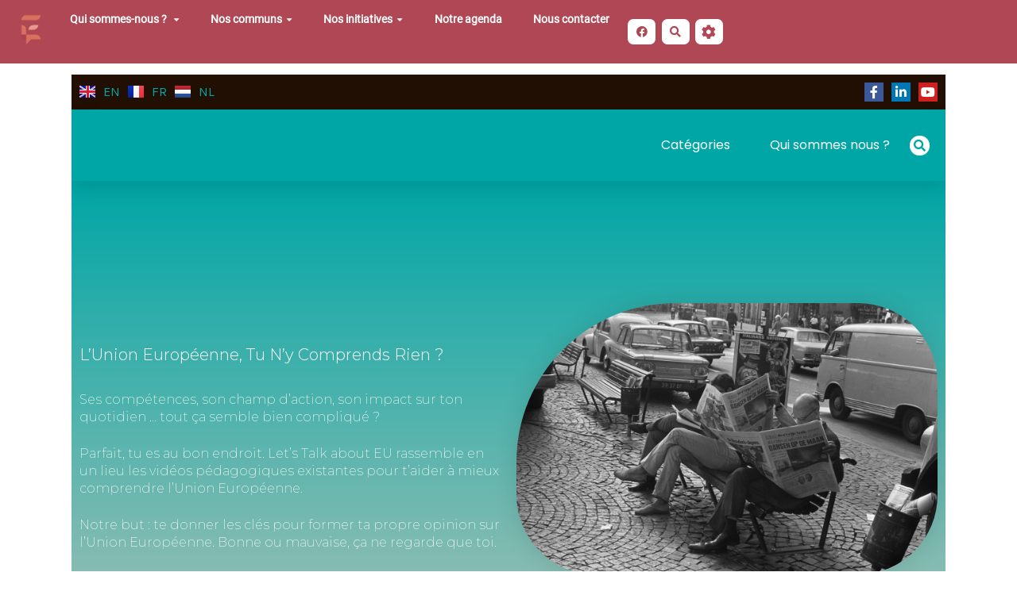

--- FILE ---
content_type: text/html; charset=UTF-8
request_url: https://www.letstalkabouteu.com/fr/accueil/
body_size: 22141
content:
<!DOCTYPE html><html lang="fr-FR"><head><meta charset="UTF-8"><meta name="viewport" content="width=device-width, initial-scale=1.0, viewport-fit=cover" /><meta name='robots' content='index, follow, max-image-preview:large, max-snippet:-1, max-video-preview:-1' /><link rel="stylesheet" media="print" onload="this.onload=null;this.media='all';" id="ao_optimized_gfonts" href="https://fonts.googleapis.com/css?family=Poppins%3A100%2C100italic%2C200%2C200italic%2C300%2C300italic%2C400%2C400italic%2C500%2C500italic%2C600%2C600italic%2C700%2C700italic%2C800%2C800italic%2C900%2C900italic%7CKarla%3A100%2C100italic%2C200%2C200italic%2C300%2C300italic%2C400%2C400italic%2C500%2C500italic%2C600%2C600italic%2C700%2C700italic%2C800%2C800italic%2C900%2C900italic%7CMontserrat%3A100%2C100italic%2C200%2C200italic%2C300%2C300italic%2C400%2C400italic%2C500%2C500italic%2C600%2C600italic%2C700%2C700italic%2C800%2C800italic%2C900%2C900italic&amp;display=swap"><link rel="alternate" href="https://www.letstalkabouteu.com/en/homepage/" hreflang="en" /><link rel="alternate" href="https://www.letstalkabouteu.com/fr/accueil/" hreflang="fr" /><link rel="alternate" href="https://www.letstalkabouteu.com/nl/startpagina/" hreflang="nl" /><link rel="alternate" href="https://www.letstalkabouteu.com/" hreflang="x-default" /><link media="all" href="https://www.letstalkabouteu.com/wp-content/cache/autoptimize/css/autoptimize_ed10cb958cc38f4547c9b8b4c2b010a7.css" rel="stylesheet"><title>Tout savoir sur l&#039;Union Européenne - Let&#039;s Talk About EU</title><link rel="canonical" href="https://www.letstalkabouteu.com/fr/accueil/" /><meta property="og:locale" content="fr_FR" /><meta property="og:locale:alternate" content="en_GB" /><meta property="og:locale:alternate" content="nl_NL" /><meta property="og:type" content="website" /><meta property="og:title" content="Tout savoir sur l&#039;Union Européenne - Let&#039;s Talk About EU" /><meta property="og:description" content="L’Union Européenne, tu n’y comprends rien ? Ses compétences, son champ d’action, son impact sur ton quotidien … tout ça semble bien compliqué ? Parfait, tu es au bon endroit. Let’s Talk about EU rassemble en un lieu les vidéos pédagogiques existantes pour t’aider à mieux comprendre l&rsquo;Union Européenne. Notre but : te donner les clés pour former [&hellip;]" /><meta property="og:url" content="https://www.letstalkabouteu.com/fr/accueil/" /><meta property="og:site_name" content="Let&#039;s Talk About EU" /><meta property="article:modified_time" content="2024-08-13T11:51:27+00:00" /><meta property="og:image" content="https://www.letstalkabouteu.com/wp-content/uploads/2021/08/actualites-europe.jpg" /><meta name="twitter:card" content="summary_large_image" /> <script type="application/ld+json" class="yoast-schema-graph">{"@context":"https://schema.org","@graph":[{"@type":"WebPage","@id":"https://www.letstalkabouteu.com/fr/accueil/","url":"https://www.letstalkabouteu.com/fr/accueil/","name":"Tout savoir sur l'Union Européenne - Let&#039;s Talk About EU","isPartOf":{"@id":"https://www.letstalkabouteu.com/fr/accueil/#website"},"about":{"@id":"https://www.letstalkabouteu.com/fr/accueil/#organization"},"primaryImageOfPage":{"@id":"https://www.letstalkabouteu.com/fr/accueil/#primaryimage"},"image":{"@id":"https://www.letstalkabouteu.com/fr/accueil/#primaryimage"},"thumbnailUrl":"https://www.letstalkabouteu.com/wp-content/uploads/2021/08/actualites-europe.jpg","datePublished":"2021-07-30T17:13:47+00:00","dateModified":"2024-08-13T11:51:27+00:00","breadcrumb":{"@id":"https://www.letstalkabouteu.com/fr/accueil/#breadcrumb"},"inLanguage":"fr-FR","potentialAction":[{"@type":"ReadAction","target":["https://www.letstalkabouteu.com/fr/accueil/"]}]},{"@type":"ImageObject","inLanguage":"fr-FR","@id":"https://www.letstalkabouteu.com/fr/accueil/#primaryimage","url":"https://www.letstalkabouteu.com/wp-content/uploads/2021/08/actualites-europe.jpg","contentUrl":"https://www.letstalkabouteu.com/wp-content/uploads/2021/08/actualites-europe.jpg"},{"@type":"BreadcrumbList","@id":"https://www.letstalkabouteu.com/fr/accueil/#breadcrumb","itemListElement":[{"@type":"ListItem","position":1,"name":"Accueil"}]},{"@type":"WebSite","@id":"https://www.letstalkabouteu.com/fr/accueil/#website","url":"https://www.letstalkabouteu.com/fr/accueil/","name":"Let&#039;s Talk About EU","description":"","publisher":{"@id":"https://www.letstalkabouteu.com/fr/accueil/#organization"},"potentialAction":[{"@type":"SearchAction","target":{"@type":"EntryPoint","urlTemplate":"https://www.letstalkabouteu.com/fr/accueil/?s={search_term_string}"},"query-input":"required name=search_term_string"}],"inLanguage":"fr-FR"},{"@type":"Organization","@id":"https://www.letstalkabouteu.com/fr/accueil/#organization","name":"Let's talk about EU","url":"https://www.letstalkabouteu.com/fr/accueil/","logo":{"@type":"ImageObject","inLanguage":"fr-FR","@id":"https://www.letstalkabouteu.com/fr/accueil/#/schema/logo/image/","url":"https://letstalkabouteu.s3.eu-west-3.amazonaws.com/wp-content/uploads/2021/09/cropped-LOGOLETSTALKABUTEU.png","contentUrl":"https://letstalkabouteu.s3.eu-west-3.amazonaws.com/wp-content/uploads/2021/09/cropped-LOGOLETSTALKABUTEU.png","width":512,"height":512,"caption":"Let's talk about EU"},"image":{"@id":"https://www.letstalkabouteu.com/fr/accueil/#/schema/logo/image/"}}]}</script> <meta name="msvalidate.01" content="7C7BCC3953255FB88FBF6F6BEB1ACB9B" /><meta name="google-site-verification" content="bqsA1R7fTkZTcBuA5UKG6q-ClBdlyx54lngiwAJg_uc" /><link href='https://fonts.gstatic.com' crossorigin='anonymous' rel='preconnect' /><link rel="alternate" type="application/rss+xml" title="Let&#039;s Talk About EU &raquo; Flux" href="https://www.letstalkabouteu.com/fr/feed/" /><link rel="alternate" type="application/rss+xml" title="Let&#039;s Talk About EU &raquo; Flux des commentaires" href="https://www.letstalkabouteu.com/fr/comments/feed/" /> <script>window._wpemojiSettings = {"baseUrl":"https:\/\/s.w.org\/images\/core\/emoji\/15.0.3\/72x72\/","ext":".png","svgUrl":"https:\/\/s.w.org\/images\/core\/emoji\/15.0.3\/svg\/","svgExt":".svg","source":{"concatemoji":"https:\/\/www.letstalkabouteu.com\/wp-includes\/js\/wp-emoji-release.min.js?ver=6.6.1"}};
/*! This file is auto-generated */
!function(i,n){var o,s,e;function c(e){try{var t={supportTests:e,timestamp:(new Date).valueOf()};sessionStorage.setItem(o,JSON.stringify(t))}catch(e){}}function p(e,t,n){e.clearRect(0,0,e.canvas.width,e.canvas.height),e.fillText(t,0,0);var t=new Uint32Array(e.getImageData(0,0,e.canvas.width,e.canvas.height).data),r=(e.clearRect(0,0,e.canvas.width,e.canvas.height),e.fillText(n,0,0),new Uint32Array(e.getImageData(0,0,e.canvas.width,e.canvas.height).data));return t.every(function(e,t){return e===r[t]})}function u(e,t,n){switch(t){case"flag":return n(e,"\ud83c\udff3\ufe0f\u200d\u26a7\ufe0f","\ud83c\udff3\ufe0f\u200b\u26a7\ufe0f")?!1:!n(e,"\ud83c\uddfa\ud83c\uddf3","\ud83c\uddfa\u200b\ud83c\uddf3")&&!n(e,"\ud83c\udff4\udb40\udc67\udb40\udc62\udb40\udc65\udb40\udc6e\udb40\udc67\udb40\udc7f","\ud83c\udff4\u200b\udb40\udc67\u200b\udb40\udc62\u200b\udb40\udc65\u200b\udb40\udc6e\u200b\udb40\udc67\u200b\udb40\udc7f");case"emoji":return!n(e,"\ud83d\udc26\u200d\u2b1b","\ud83d\udc26\u200b\u2b1b")}return!1}function f(e,t,n){var r="undefined"!=typeof WorkerGlobalScope&&self instanceof WorkerGlobalScope?new OffscreenCanvas(300,150):i.createElement("canvas"),a=r.getContext("2d",{willReadFrequently:!0}),o=(a.textBaseline="top",a.font="600 32px Arial",{});return e.forEach(function(e){o[e]=t(a,e,n)}),o}function t(e){var t=i.createElement("script");t.src=e,t.defer=!0,i.head.appendChild(t)}"undefined"!=typeof Promise&&(o="wpEmojiSettingsSupports",s=["flag","emoji"],n.supports={everything:!0,everythingExceptFlag:!0},e=new Promise(function(e){i.addEventListener("DOMContentLoaded",e,{once:!0})}),new Promise(function(t){var n=function(){try{var e=JSON.parse(sessionStorage.getItem(o));if("object"==typeof e&&"number"==typeof e.timestamp&&(new Date).valueOf()<e.timestamp+604800&&"object"==typeof e.supportTests)return e.supportTests}catch(e){}return null}();if(!n){if("undefined"!=typeof Worker&&"undefined"!=typeof OffscreenCanvas&&"undefined"!=typeof URL&&URL.createObjectURL&&"undefined"!=typeof Blob)try{var e="postMessage("+f.toString()+"("+[JSON.stringify(s),u.toString(),p.toString()].join(",")+"));",r=new Blob([e],{type:"text/javascript"}),a=new Worker(URL.createObjectURL(r),{name:"wpTestEmojiSupports"});return void(a.onmessage=function(e){c(n=e.data),a.terminate(),t(n)})}catch(e){}c(n=f(s,u,p))}t(n)}).then(function(e){for(var t in e)n.supports[t]=e[t],n.supports.everything=n.supports.everything&&n.supports[t],"flag"!==t&&(n.supports.everythingExceptFlag=n.supports.everythingExceptFlag&&n.supports[t]);n.supports.everythingExceptFlag=n.supports.everythingExceptFlag&&!n.supports.flag,n.DOMReady=!1,n.readyCallback=function(){n.DOMReady=!0}}).then(function(){return e}).then(function(){var e;n.supports.everything||(n.readyCallback(),(e=n.source||{}).concatemoji?t(e.concatemoji):e.wpemoji&&e.twemoji&&(t(e.twemoji),t(e.wpemoji)))}))}((window,document),window._wpemojiSettings);</script> <style id='elementor-frontend-inline-css'>.elementor-kit-5{--e-global-color-primary:#00A6A6;--e-global-color-secondary:#A0C0B4;--e-global-color-text:#210F04;--e-global-color-accent:#E86A58;--e-global-color-6fa6158:#DBE1D5;--e-global-color-60f8668:#FFFFFF;--e-global-typography-primary-font-family:"Poppins";--e-global-typography-primary-font-weight:600;--e-global-typography-secondary-font-family:"Poppins";--e-global-typography-secondary-font-weight:400;--e-global-typography-text-font-family:"Karla";--e-global-typography-text-font-weight:400;--e-global-typography-accent-font-family:"Karla";--e-global-typography-accent-font-weight:500;--e-global-typography-a75514d-font-family:"Karla";--e-global-typography-a75514d-font-size:17px;--e-global-typography-a75514d-font-weight:400;color:var( --e-global-color-60f8668 );font-family:var( --e-global-typography-accent-font-family ), Sans-serif;font-weight:var( --e-global-typography-accent-font-weight );}.elementor-section.elementor-section-boxed > .elementor-container{max-width:1140px;}.e-con{--container-max-width:1140px;}.elementor-widget:not(:last-child){margin-block-end:20px;}.elementor-element{--widgets-spacing:20px 20px;}{}h1.entry-title{display:var(--page-title-display);}.elementor-kit-5 e-page-transition{background-color:#FFBC7D;}@media(max-width:1024px){.elementor-section.elementor-section-boxed > .elementor-container{max-width:1024px;}.e-con{--container-max-width:1024px;}}@media(max-width:767px){.elementor-section.elementor-section-boxed > .elementor-container{max-width:767px;}.e-con{--container-max-width:767px;}}
.elementor-widget-heading .elementor-heading-title{color:var( --e-global-color-primary );font-family:var( --e-global-typography-primary-font-family ), Sans-serif;font-weight:var( --e-global-typography-primary-font-weight );}.elementor-widget-image .widget-image-caption{color:var( --e-global-color-text );font-family:var( --e-global-typography-text-font-family ), Sans-serif;font-weight:var( --e-global-typography-text-font-weight );}.elementor-widget-text-editor{color:var( --e-global-color-text );font-family:var( --e-global-typography-text-font-family ), Sans-serif;font-weight:var( --e-global-typography-text-font-weight );}.elementor-widget-text-editor.elementor-drop-cap-view-stacked .elementor-drop-cap{background-color:var( --e-global-color-primary );}.elementor-widget-text-editor.elementor-drop-cap-view-framed .elementor-drop-cap, .elementor-widget-text-editor.elementor-drop-cap-view-default .elementor-drop-cap{color:var( --e-global-color-primary );border-color:var( --e-global-color-primary );}.elementor-widget-button .elementor-button{font-family:var( --e-global-typography-accent-font-family ), Sans-serif;font-weight:var( --e-global-typography-accent-font-weight );background-color:var( --e-global-color-accent );}.elementor-widget-divider{--divider-color:var( --e-global-color-secondary );}.elementor-widget-divider .elementor-divider__text{color:var( --e-global-color-secondary );font-family:var( --e-global-typography-secondary-font-family ), Sans-serif;font-weight:var( --e-global-typography-secondary-font-weight );}.elementor-widget-divider.elementor-view-stacked .elementor-icon{background-color:var( --e-global-color-secondary );}.elementor-widget-divider.elementor-view-framed .elementor-icon, .elementor-widget-divider.elementor-view-default .elementor-icon{color:var( --e-global-color-secondary );border-color:var( --e-global-color-secondary );}.elementor-widget-divider.elementor-view-framed .elementor-icon, .elementor-widget-divider.elementor-view-default .elementor-icon svg{fill:var( --e-global-color-secondary );}.elementor-widget-image-box .elementor-image-box-title{color:var( --e-global-color-primary );font-family:var( --e-global-typography-primary-font-family ), Sans-serif;font-weight:var( --e-global-typography-primary-font-weight );}.elementor-widget-image-box .elementor-image-box-description{color:var( --e-global-color-text );font-family:var( --e-global-typography-text-font-family ), Sans-serif;font-weight:var( --e-global-typography-text-font-weight );}.elementor-widget-icon.elementor-view-stacked .elementor-icon{background-color:var( --e-global-color-primary );}.elementor-widget-icon.elementor-view-framed .elementor-icon, .elementor-widget-icon.elementor-view-default .elementor-icon{color:var( --e-global-color-primary );border-color:var( --e-global-color-primary );}.elementor-widget-icon.elementor-view-framed .elementor-icon, .elementor-widget-icon.elementor-view-default .elementor-icon svg{fill:var( --e-global-color-primary );}.elementor-widget-icon-box.elementor-view-stacked .elementor-icon{background-color:var( --e-global-color-primary );}.elementor-widget-icon-box.elementor-view-framed .elementor-icon, .elementor-widget-icon-box.elementor-view-default .elementor-icon{fill:var( --e-global-color-primary );color:var( --e-global-color-primary );border-color:var( --e-global-color-primary );}.elementor-widget-icon-box .elementor-icon-box-title{color:var( --e-global-color-primary );}.elementor-widget-icon-box .elementor-icon-box-title, .elementor-widget-icon-box .elementor-icon-box-title a{font-family:var( --e-global-typography-primary-font-family ), Sans-serif;font-weight:var( --e-global-typography-primary-font-weight );}.elementor-widget-icon-box .elementor-icon-box-description{color:var( --e-global-color-text );font-family:var( --e-global-typography-text-font-family ), Sans-serif;font-weight:var( --e-global-typography-text-font-weight );}.elementor-widget-star-rating .elementor-star-rating__title{color:var( --e-global-color-text );font-family:var( --e-global-typography-text-font-family ), Sans-serif;font-weight:var( --e-global-typography-text-font-weight );}.elementor-widget-image-gallery .gallery-item .gallery-caption{font-family:var( --e-global-typography-accent-font-family ), Sans-serif;font-weight:var( --e-global-typography-accent-font-weight );}.elementor-widget-icon-list .elementor-icon-list-item:not(:last-child):after{border-color:var( --e-global-color-text );}.elementor-widget-icon-list .elementor-icon-list-icon i{color:var( --e-global-color-primary );}.elementor-widget-icon-list .elementor-icon-list-icon svg{fill:var( --e-global-color-primary );}.elementor-widget-icon-list .elementor-icon-list-item > .elementor-icon-list-text, .elementor-widget-icon-list .elementor-icon-list-item > a{font-family:var( --e-global-typography-text-font-family ), Sans-serif;font-weight:var( --e-global-typography-text-font-weight );}.elementor-widget-icon-list .elementor-icon-list-text{color:var( --e-global-color-secondary );}.elementor-widget-counter .elementor-counter-number-wrapper{color:var( --e-global-color-primary );font-family:var( --e-global-typography-primary-font-family ), Sans-serif;font-weight:var( --e-global-typography-primary-font-weight );}.elementor-widget-counter .elementor-counter-title{color:var( --e-global-color-secondary );font-family:var( --e-global-typography-secondary-font-family ), Sans-serif;font-weight:var( --e-global-typography-secondary-font-weight );}.elementor-widget-progress .elementor-progress-wrapper .elementor-progress-bar{background-color:var( --e-global-color-primary );}.elementor-widget-progress .elementor-title{color:var( --e-global-color-primary );font-family:var( --e-global-typography-text-font-family ), Sans-serif;font-weight:var( --e-global-typography-text-font-weight );}.elementor-widget-testimonial .elementor-testimonial-content{color:var( --e-global-color-text );font-family:var( --e-global-typography-text-font-family ), Sans-serif;font-weight:var( --e-global-typography-text-font-weight );}.elementor-widget-testimonial .elementor-testimonial-name{color:var( --e-global-color-primary );font-family:var( --e-global-typography-primary-font-family ), Sans-serif;font-weight:var( --e-global-typography-primary-font-weight );}.elementor-widget-testimonial .elementor-testimonial-job{color:var( --e-global-color-secondary );font-family:var( --e-global-typography-secondary-font-family ), Sans-serif;font-weight:var( --e-global-typography-secondary-font-weight );}.elementor-widget-tabs .elementor-tab-title, .elementor-widget-tabs .elementor-tab-title a{color:var( --e-global-color-primary );}.elementor-widget-tabs .elementor-tab-title.elementor-active,
					 .elementor-widget-tabs .elementor-tab-title.elementor-active a{color:var( --e-global-color-accent );}.elementor-widget-tabs .elementor-tab-title{font-family:var( --e-global-typography-primary-font-family ), Sans-serif;font-weight:var( --e-global-typography-primary-font-weight );}.elementor-widget-tabs .elementor-tab-content{color:var( --e-global-color-text );font-family:var( --e-global-typography-text-font-family ), Sans-serif;font-weight:var( --e-global-typography-text-font-weight );}.elementor-widget-accordion .elementor-accordion-icon, .elementor-widget-accordion .elementor-accordion-title{color:var( --e-global-color-primary );}.elementor-widget-accordion .elementor-accordion-icon svg{fill:var( --e-global-color-primary );}.elementor-widget-accordion .elementor-active .elementor-accordion-icon, .elementor-widget-accordion .elementor-active .elementor-accordion-title{color:var( --e-global-color-accent );}.elementor-widget-accordion .elementor-active .elementor-accordion-icon svg{fill:var( --e-global-color-accent );}.elementor-widget-accordion .elementor-accordion-title{font-family:var( --e-global-typography-primary-font-family ), Sans-serif;font-weight:var( --e-global-typography-primary-font-weight );}.elementor-widget-accordion .elementor-tab-content{color:var( --e-global-color-text );font-family:var( --e-global-typography-text-font-family ), Sans-serif;font-weight:var( --e-global-typography-text-font-weight );}.elementor-widget-toggle .elementor-toggle-title, .elementor-widget-toggle .elementor-toggle-icon{color:var( --e-global-color-primary );}.elementor-widget-toggle .elementor-toggle-icon svg{fill:var( --e-global-color-primary );}.elementor-widget-toggle .elementor-tab-title.elementor-active a, .elementor-widget-toggle .elementor-tab-title.elementor-active .elementor-toggle-icon{color:var( --e-global-color-accent );}.elementor-widget-toggle .elementor-toggle-title{font-family:var( --e-global-typography-primary-font-family ), Sans-serif;font-weight:var( --e-global-typography-primary-font-weight );}.elementor-widget-toggle .elementor-tab-content{color:var( --e-global-color-text );font-family:var( --e-global-typography-text-font-family ), Sans-serif;font-weight:var( --e-global-typography-text-font-weight );}.elementor-widget-alert .elementor-alert-title{font-family:var( --e-global-typography-primary-font-family ), Sans-serif;font-weight:var( --e-global-typography-primary-font-weight );}.elementor-widget-alert .elementor-alert-description{font-family:var( --e-global-typography-text-font-family ), Sans-serif;font-weight:var( --e-global-typography-text-font-weight );}.elementor-widget-polylang-language-switcher .cpel-switcher__lang a{font-family:var( --e-global-typography-primary-font-family ), Sans-serif;font-weight:var( --e-global-typography-primary-font-weight );color:var( --e-global-color-text );}.elementor-widget-polylang-language-switcher .cpel-switcher__icon{color:var( --e-global-color-text );}.elementor-widget-polylang-language-switcher .cpel-switcher__lang a:hover, .elementor-widget-polylang-language-switcher .cpel-switcher__lang a:focus{font-family:var( --e-global-typography-primary-font-family ), Sans-serif;font-weight:var( --e-global-typography-primary-font-weight );color:var( --e-global-color-accent );}.elementor-widget-polylang-language-switcher .cpel-switcher__lang.cpel-switcher__lang--active a{font-family:var( --e-global-typography-primary-font-family ), Sans-serif;font-weight:var( --e-global-typography-primary-font-weight );}.elementor-widget-text-path{font-family:var( --e-global-typography-text-font-family ), Sans-serif;font-weight:var( --e-global-typography-text-font-weight );}.elementor-widget-theme-site-logo .widget-image-caption{color:var( --e-global-color-text );font-family:var( --e-global-typography-text-font-family ), Sans-serif;font-weight:var( --e-global-typography-text-font-weight );}.elementor-widget-theme-site-title .elementor-heading-title{color:var( --e-global-color-primary );font-family:var( --e-global-typography-primary-font-family ), Sans-serif;font-weight:var( --e-global-typography-primary-font-weight );}.elementor-widget-theme-page-title .elementor-heading-title{color:var( --e-global-color-primary );font-family:var( --e-global-typography-primary-font-family ), Sans-serif;font-weight:var( --e-global-typography-primary-font-weight );}.elementor-widget-theme-post-title .elementor-heading-title{color:var( --e-global-color-primary );font-family:var( --e-global-typography-primary-font-family ), Sans-serif;font-weight:var( --e-global-typography-primary-font-weight );}.elementor-widget-theme-post-excerpt .elementor-widget-container{color:var( --e-global-color-text );font-family:var( --e-global-typography-text-font-family ), Sans-serif;font-weight:var( --e-global-typography-text-font-weight );}.elementor-widget-theme-post-content{color:var( --e-global-color-text );font-family:var( --e-global-typography-text-font-family ), Sans-serif;font-weight:var( --e-global-typography-text-font-weight );}.elementor-widget-theme-post-featured-image .widget-image-caption{color:var( --e-global-color-text );font-family:var( --e-global-typography-text-font-family ), Sans-serif;font-weight:var( --e-global-typography-text-font-weight );}.elementor-widget-theme-archive-title .elementor-heading-title{color:var( --e-global-color-primary );font-family:var( --e-global-typography-primary-font-family ), Sans-serif;font-weight:var( --e-global-typography-primary-font-weight );}.elementor-widget-archive-posts .elementor-post__title, .elementor-widget-archive-posts .elementor-post__title a{color:var( --e-global-color-secondary );font-family:var( --e-global-typography-primary-font-family ), Sans-serif;font-weight:var( --e-global-typography-primary-font-weight );}.elementor-widget-archive-posts .elementor-post__meta-data{font-family:var( --e-global-typography-secondary-font-family ), Sans-serif;font-weight:var( --e-global-typography-secondary-font-weight );}.elementor-widget-archive-posts .elementor-post__excerpt p{font-family:var( --e-global-typography-text-font-family ), Sans-serif;font-weight:var( --e-global-typography-text-font-weight );}.elementor-widget-archive-posts .elementor-post__read-more{color:var( --e-global-color-accent );}.elementor-widget-archive-posts a.elementor-post__read-more{font-family:var( --e-global-typography-accent-font-family ), Sans-serif;font-weight:var( --e-global-typography-accent-font-weight );}.elementor-widget-archive-posts .elementor-post__card .elementor-post__badge{background-color:var( --e-global-color-accent );font-family:var( --e-global-typography-accent-font-family ), Sans-serif;font-weight:var( --e-global-typography-accent-font-weight );}.elementor-widget-archive-posts .elementor-pagination{font-family:var( --e-global-typography-secondary-font-family ), Sans-serif;font-weight:var( --e-global-typography-secondary-font-weight );}.elementor-widget-archive-posts .elementor-button{font-family:var( --e-global-typography-accent-font-family ), Sans-serif;font-weight:var( --e-global-typography-accent-font-weight );background-color:var( --e-global-color-accent );}.elementor-widget-archive-posts .e-load-more-message{font-family:var( --e-global-typography-secondary-font-family ), Sans-serif;font-weight:var( --e-global-typography-secondary-font-weight );}.elementor-widget-archive-posts .elementor-posts-nothing-found{color:var( --e-global-color-text );font-family:var( --e-global-typography-text-font-family ), Sans-serif;font-weight:var( --e-global-typography-text-font-weight );}.elementor-widget-loop-grid .elementor-pagination{font-family:var( --e-global-typography-secondary-font-family ), Sans-serif;font-weight:var( --e-global-typography-secondary-font-weight );}.elementor-widget-loop-grid .elementor-button{font-family:var( --e-global-typography-accent-font-family ), Sans-serif;font-weight:var( --e-global-typography-accent-font-weight );background-color:var( --e-global-color-accent );}.elementor-widget-loop-grid .e-load-more-message{font-family:var( --e-global-typography-secondary-font-family ), Sans-serif;font-weight:var( --e-global-typography-secondary-font-weight );}.elementor-widget-posts .elementor-post__title, .elementor-widget-posts .elementor-post__title a{color:var( --e-global-color-secondary );font-family:var( --e-global-typography-primary-font-family ), Sans-serif;font-weight:var( --e-global-typography-primary-font-weight );}.elementor-widget-posts .elementor-post__meta-data{font-family:var( --e-global-typography-secondary-font-family ), Sans-serif;font-weight:var( --e-global-typography-secondary-font-weight );}.elementor-widget-posts .elementor-post__excerpt p{font-family:var( --e-global-typography-text-font-family ), Sans-serif;font-weight:var( --e-global-typography-text-font-weight );}.elementor-widget-posts .elementor-post__read-more{color:var( --e-global-color-accent );}.elementor-widget-posts a.elementor-post__read-more{font-family:var( --e-global-typography-accent-font-family ), Sans-serif;font-weight:var( --e-global-typography-accent-font-weight );}.elementor-widget-posts .elementor-post__card .elementor-post__badge{background-color:var( --e-global-color-accent );font-family:var( --e-global-typography-accent-font-family ), Sans-serif;font-weight:var( --e-global-typography-accent-font-weight );}.elementor-widget-posts .elementor-pagination{font-family:var( --e-global-typography-secondary-font-family ), Sans-serif;font-weight:var( --e-global-typography-secondary-font-weight );}.elementor-widget-posts .elementor-button{font-family:var( --e-global-typography-accent-font-family ), Sans-serif;font-weight:var( --e-global-typography-accent-font-weight );background-color:var( --e-global-color-accent );}.elementor-widget-posts .e-load-more-message{font-family:var( --e-global-typography-secondary-font-family ), Sans-serif;font-weight:var( --e-global-typography-secondary-font-weight );}.elementor-widget-portfolio a .elementor-portfolio-item__overlay{background-color:var( --e-global-color-accent );}.elementor-widget-portfolio .elementor-portfolio-item__title{font-family:var( --e-global-typography-primary-font-family ), Sans-serif;font-weight:var( --e-global-typography-primary-font-weight );}.elementor-widget-portfolio .elementor-portfolio__filter{color:var( --e-global-color-text );font-family:var( --e-global-typography-primary-font-family ), Sans-serif;font-weight:var( --e-global-typography-primary-font-weight );}.elementor-widget-portfolio .elementor-portfolio__filter.elementor-active{color:var( --e-global-color-primary );}.elementor-widget-gallery .elementor-gallery-item__title{font-family:var( --e-global-typography-primary-font-family ), Sans-serif;font-weight:var( --e-global-typography-primary-font-weight );}.elementor-widget-gallery .elementor-gallery-item__description{font-family:var( --e-global-typography-text-font-family ), Sans-serif;font-weight:var( --e-global-typography-text-font-weight );}.elementor-widget-gallery{--galleries-title-color-normal:var( --e-global-color-primary );--galleries-title-color-hover:var( --e-global-color-secondary );--galleries-pointer-bg-color-hover:var( --e-global-color-accent );--gallery-title-color-active:var( --e-global-color-secondary );--galleries-pointer-bg-color-active:var( --e-global-color-accent );}.elementor-widget-gallery .elementor-gallery-title{font-family:var( --e-global-typography-primary-font-family ), Sans-serif;font-weight:var( --e-global-typography-primary-font-weight );}.elementor-widget-form .elementor-field-group > label, .elementor-widget-form .elementor-field-subgroup label{color:var( --e-global-color-text );}.elementor-widget-form .elementor-field-group > label{font-family:var( --e-global-typography-text-font-family ), Sans-serif;font-weight:var( --e-global-typography-text-font-weight );}.elementor-widget-form .elementor-field-type-html{color:var( --e-global-color-text );font-family:var( --e-global-typography-text-font-family ), Sans-serif;font-weight:var( --e-global-typography-text-font-weight );}.elementor-widget-form .elementor-field-group .elementor-field{color:var( --e-global-color-text );}.elementor-widget-form .elementor-field-group .elementor-field, .elementor-widget-form .elementor-field-subgroup label{font-family:var( --e-global-typography-text-font-family ), Sans-serif;font-weight:var( --e-global-typography-text-font-weight );}.elementor-widget-form .elementor-button{font-family:var( --e-global-typography-accent-font-family ), Sans-serif;font-weight:var( --e-global-typography-accent-font-weight );}.elementor-widget-form .e-form__buttons__wrapper__button-next{background-color:var( --e-global-color-accent );}.elementor-widget-form .elementor-button[type="submit"]{background-color:var( --e-global-color-accent );}.elementor-widget-form .e-form__buttons__wrapper__button-previous{background-color:var( --e-global-color-accent );}.elementor-widget-form .elementor-message{font-family:var( --e-global-typography-text-font-family ), Sans-serif;font-weight:var( --e-global-typography-text-font-weight );}.elementor-widget-form .e-form__indicators__indicator, .elementor-widget-form .e-form__indicators__indicator__label{font-family:var( --e-global-typography-accent-font-family ), Sans-serif;font-weight:var( --e-global-typography-accent-font-weight );}.elementor-widget-form{--e-form-steps-indicator-inactive-primary-color:var( --e-global-color-text );--e-form-steps-indicator-active-primary-color:var( --e-global-color-accent );--e-form-steps-indicator-completed-primary-color:var( --e-global-color-accent );--e-form-steps-indicator-progress-color:var( --e-global-color-accent );--e-form-steps-indicator-progress-background-color:var( --e-global-color-text );--e-form-steps-indicator-progress-meter-color:var( --e-global-color-text );}.elementor-widget-form .e-form__indicators__indicator__progress__meter{font-family:var( --e-global-typography-accent-font-family ), Sans-serif;font-weight:var( --e-global-typography-accent-font-weight );}.elementor-widget-login .elementor-field-group > a{color:var( --e-global-color-text );}.elementor-widget-login .elementor-field-group > a:hover{color:var( --e-global-color-accent );}.elementor-widget-login .elementor-form-fields-wrapper label{color:var( --e-global-color-text );font-family:var( --e-global-typography-text-font-family ), Sans-serif;font-weight:var( --e-global-typography-text-font-weight );}.elementor-widget-login .elementor-field-group .elementor-field{color:var( --e-global-color-text );}.elementor-widget-login .elementor-field-group .elementor-field, .elementor-widget-login .elementor-field-subgroup label{font-family:var( --e-global-typography-text-font-family ), Sans-serif;font-weight:var( --e-global-typography-text-font-weight );}.elementor-widget-login .elementor-button{font-family:var( --e-global-typography-accent-font-family ), Sans-serif;font-weight:var( --e-global-typography-accent-font-weight );background-color:var( --e-global-color-accent );}.elementor-widget-login .elementor-widget-container .elementor-login__logged-in-message{color:var( --e-global-color-text );font-family:var( --e-global-typography-text-font-family ), Sans-serif;font-weight:var( --e-global-typography-text-font-weight );}.elementor-widget-slides .elementor-slide-heading{font-family:var( --e-global-typography-primary-font-family ), Sans-serif;font-weight:var( --e-global-typography-primary-font-weight );}.elementor-widget-slides .elementor-slide-description{font-family:var( --e-global-typography-secondary-font-family ), Sans-serif;font-weight:var( --e-global-typography-secondary-font-weight );}.elementor-widget-slides .elementor-slide-button{font-family:var( --e-global-typography-accent-font-family ), Sans-serif;font-weight:var( --e-global-typography-accent-font-weight );}.elementor-widget-nav-menu .elementor-nav-menu .elementor-item{font-family:var( --e-global-typography-primary-font-family ), Sans-serif;font-weight:var( --e-global-typography-primary-font-weight );}.elementor-widget-nav-menu .elementor-nav-menu--main .elementor-item{color:var( --e-global-color-text );fill:var( --e-global-color-text );}.elementor-widget-nav-menu .elementor-nav-menu--main .elementor-item:hover,
					.elementor-widget-nav-menu .elementor-nav-menu--main .elementor-item.elementor-item-active,
					.elementor-widget-nav-menu .elementor-nav-menu--main .elementor-item.highlighted,
					.elementor-widget-nav-menu .elementor-nav-menu--main .elementor-item:focus{color:var( --e-global-color-accent );fill:var( --e-global-color-accent );}.elementor-widget-nav-menu .elementor-nav-menu--main:not(.e--pointer-framed) .elementor-item:before,
					.elementor-widget-nav-menu .elementor-nav-menu--main:not(.e--pointer-framed) .elementor-item:after{background-color:var( --e-global-color-accent );}.elementor-widget-nav-menu .e--pointer-framed .elementor-item:before,
					.elementor-widget-nav-menu .e--pointer-framed .elementor-item:after{border-color:var( --e-global-color-accent );}.elementor-widget-nav-menu{--e-nav-menu-divider-color:var( --e-global-color-text );}.elementor-widget-nav-menu .elementor-nav-menu--dropdown .elementor-item, .elementor-widget-nav-menu .elementor-nav-menu--dropdown  .elementor-sub-item{font-family:var( --e-global-typography-accent-font-family ), Sans-serif;font-weight:var( --e-global-typography-accent-font-weight );}.elementor-widget-animated-headline .elementor-headline-dynamic-wrapper path{stroke:var( --e-global-color-accent );}.elementor-widget-animated-headline .elementor-headline-plain-text{color:var( --e-global-color-secondary );}.elementor-widget-animated-headline .elementor-headline{font-family:var( --e-global-typography-primary-font-family ), Sans-serif;font-weight:var( --e-global-typography-primary-font-weight );}.elementor-widget-animated-headline{--dynamic-text-color:var( --e-global-color-secondary );}.elementor-widget-animated-headline .elementor-headline-dynamic-text{font-family:var( --e-global-typography-primary-font-family ), Sans-serif;font-weight:var( --e-global-typography-primary-font-weight );}.elementor-widget-hotspot .widget-image-caption{font-family:var( --e-global-typography-text-font-family ), Sans-serif;font-weight:var( --e-global-typography-text-font-weight );}.elementor-widget-hotspot{--hotspot-color:var( --e-global-color-primary );--hotspot-box-color:var( --e-global-color-secondary );--tooltip-color:var( --e-global-color-secondary );}.elementor-widget-hotspot .e-hotspot__label{font-family:var( --e-global-typography-primary-font-family ), Sans-serif;font-weight:var( --e-global-typography-primary-font-weight );}.elementor-widget-hotspot .e-hotspot__tooltip{font-family:var( --e-global-typography-secondary-font-family ), Sans-serif;font-weight:var( --e-global-typography-secondary-font-weight );}.elementor-widget-price-list .elementor-price-list-header{color:var( --e-global-color-primary );font-family:var( --e-global-typography-primary-font-family ), Sans-serif;font-weight:var( --e-global-typography-primary-font-weight );}.elementor-widget-price-list .elementor-price-list-price{color:var( --e-global-color-primary );font-family:var( --e-global-typography-primary-font-family ), Sans-serif;font-weight:var( --e-global-typography-primary-font-weight );}.elementor-widget-price-list .elementor-price-list-description{color:var( --e-global-color-text );font-family:var( --e-global-typography-text-font-family ), Sans-serif;font-weight:var( --e-global-typography-text-font-weight );}.elementor-widget-price-list .elementor-price-list-separator{border-bottom-color:var( --e-global-color-secondary );}.elementor-widget-price-table{--e-price-table-header-background-color:var( --e-global-color-secondary );}.elementor-widget-price-table .elementor-price-table__heading{font-family:var( --e-global-typography-primary-font-family ), Sans-serif;font-weight:var( --e-global-typography-primary-font-weight );}.elementor-widget-price-table .elementor-price-table__subheading{font-family:var( --e-global-typography-secondary-font-family ), Sans-serif;font-weight:var( --e-global-typography-secondary-font-weight );}.elementor-widget-price-table .elementor-price-table .elementor-price-table__price{font-family:var( --e-global-typography-primary-font-family ), Sans-serif;font-weight:var( --e-global-typography-primary-font-weight );}.elementor-widget-price-table .elementor-price-table__original-price{color:var( --e-global-color-secondary );font-family:var( --e-global-typography-primary-font-family ), Sans-serif;font-weight:var( --e-global-typography-primary-font-weight );}.elementor-widget-price-table .elementor-price-table__period{color:var( --e-global-color-secondary );font-family:var( --e-global-typography-secondary-font-family ), Sans-serif;font-weight:var( --e-global-typography-secondary-font-weight );}.elementor-widget-price-table .elementor-price-table__features-list{--e-price-table-features-list-color:var( --e-global-color-text );}.elementor-widget-price-table .elementor-price-table__features-list li{font-family:var( --e-global-typography-text-font-family ), Sans-serif;font-weight:var( --e-global-typography-text-font-weight );}.elementor-widget-price-table .elementor-price-table__features-list li:before{border-top-color:var( --e-global-color-text );}.elementor-widget-price-table .elementor-price-table__button{font-family:var( --e-global-typography-accent-font-family ), Sans-serif;font-weight:var( --e-global-typography-accent-font-weight );background-color:var( --e-global-color-accent );}.elementor-widget-price-table .elementor-price-table__additional_info{color:var( --e-global-color-text );font-family:var( --e-global-typography-text-font-family ), Sans-serif;font-weight:var( --e-global-typography-text-font-weight );}.elementor-widget-price-table .elementor-price-table__ribbon-inner{background-color:var( --e-global-color-accent );font-family:var( --e-global-typography-accent-font-family ), Sans-serif;font-weight:var( --e-global-typography-accent-font-weight );}.elementor-widget-flip-box .elementor-flip-box__front .elementor-flip-box__layer__title{font-family:var( --e-global-typography-primary-font-family ), Sans-serif;font-weight:var( --e-global-typography-primary-font-weight );}.elementor-widget-flip-box .elementor-flip-box__front .elementor-flip-box__layer__description{font-family:var( --e-global-typography-text-font-family ), Sans-serif;font-weight:var( --e-global-typography-text-font-weight );}.elementor-widget-flip-box .elementor-flip-box__back .elementor-flip-box__layer__title{font-family:var( --e-global-typography-primary-font-family ), Sans-serif;font-weight:var( --e-global-typography-primary-font-weight );}.elementor-widget-flip-box .elementor-flip-box__back .elementor-flip-box__layer__description{font-family:var( --e-global-typography-text-font-family ), Sans-serif;font-weight:var( --e-global-typography-text-font-weight );}.elementor-widget-flip-box .elementor-flip-box__button{font-family:var( --e-global-typography-accent-font-family ), Sans-serif;font-weight:var( --e-global-typography-accent-font-weight );}.elementor-widget-call-to-action .elementor-cta__title{font-family:var( --e-global-typography-primary-font-family ), Sans-serif;font-weight:var( --e-global-typography-primary-font-weight );}.elementor-widget-call-to-action .elementor-cta__description{font-family:var( --e-global-typography-text-font-family ), Sans-serif;font-weight:var( --e-global-typography-text-font-weight );}.elementor-widget-call-to-action .elementor-cta__button{font-family:var( --e-global-typography-accent-font-family ), Sans-serif;font-weight:var( --e-global-typography-accent-font-weight );}.elementor-widget-call-to-action .elementor-ribbon-inner{background-color:var( --e-global-color-accent );font-family:var( --e-global-typography-accent-font-family ), Sans-serif;font-weight:var( --e-global-typography-accent-font-weight );}.elementor-widget-media-carousel .elementor-carousel-image-overlay{font-family:var( --e-global-typography-accent-font-family ), Sans-serif;font-weight:var( --e-global-typography-accent-font-weight );}.elementor-widget-testimonial-carousel .elementor-testimonial__text{color:var( --e-global-color-text );font-family:var( --e-global-typography-text-font-family ), Sans-serif;font-weight:var( --e-global-typography-text-font-weight );}.elementor-widget-testimonial-carousel .elementor-testimonial__name{color:var( --e-global-color-text );font-family:var( --e-global-typography-primary-font-family ), Sans-serif;font-weight:var( --e-global-typography-primary-font-weight );}.elementor-widget-testimonial-carousel .elementor-testimonial__title{color:var( --e-global-color-primary );font-family:var( --e-global-typography-secondary-font-family ), Sans-serif;font-weight:var( --e-global-typography-secondary-font-weight );}.elementor-widget-reviews .elementor-testimonial__header, .elementor-widget-reviews .elementor-testimonial__name{font-family:var( --e-global-typography-primary-font-family ), Sans-serif;font-weight:var( --e-global-typography-primary-font-weight );}.elementor-widget-reviews .elementor-testimonial__text{font-family:var( --e-global-typography-text-font-family ), Sans-serif;font-weight:var( --e-global-typography-text-font-weight );}.elementor-widget-table-of-contents{--header-color:var( --e-global-color-secondary );--item-text-color:var( --e-global-color-text );--item-text-hover-color:var( --e-global-color-accent );--marker-color:var( --e-global-color-text );}.elementor-widget-table-of-contents .elementor-toc__header, .elementor-widget-table-of-contents .elementor-toc__header-title{font-family:var( --e-global-typography-primary-font-family ), Sans-serif;font-weight:var( --e-global-typography-primary-font-weight );}.elementor-widget-table-of-contents .elementor-toc__list-item{font-family:var( --e-global-typography-text-font-family ), Sans-serif;font-weight:var( --e-global-typography-text-font-weight );}.elementor-widget-countdown .elementor-countdown-item{background-color:var( --e-global-color-primary );}.elementor-widget-countdown .elementor-countdown-digits{font-family:var( --e-global-typography-text-font-family ), Sans-serif;font-weight:var( --e-global-typography-text-font-weight );}.elementor-widget-countdown .elementor-countdown-label{font-family:var( --e-global-typography-secondary-font-family ), Sans-serif;font-weight:var( --e-global-typography-secondary-font-weight );}.elementor-widget-countdown .elementor-countdown-expire--message{color:var( --e-global-color-text );font-family:var( --e-global-typography-text-font-family ), Sans-serif;font-weight:var( --e-global-typography-text-font-weight );}.elementor-widget-search-form input[type="search"].elementor-search-form__input{font-family:var( --e-global-typography-text-font-family ), Sans-serif;font-weight:var( --e-global-typography-text-font-weight );}.elementor-widget-search-form .elementor-search-form__input,
					.elementor-widget-search-form .elementor-search-form__icon,
					.elementor-widget-search-form .elementor-lightbox .dialog-lightbox-close-button,
					.elementor-widget-search-form .elementor-lightbox .dialog-lightbox-close-button:hover,
					.elementor-widget-search-form.elementor-search-form--skin-full_screen input[type="search"].elementor-search-form__input{color:var( --e-global-color-text );fill:var( --e-global-color-text );}.elementor-widget-search-form .elementor-search-form__submit{font-family:var( --e-global-typography-text-font-family ), Sans-serif;font-weight:var( --e-global-typography-text-font-weight );background-color:var( --e-global-color-secondary );}.elementor-widget-author-box .elementor-author-box__name{color:var( --e-global-color-secondary );font-family:var( --e-global-typography-primary-font-family ), Sans-serif;font-weight:var( --e-global-typography-primary-font-weight );}.elementor-widget-author-box .elementor-author-box__bio{color:var( --e-global-color-text );font-family:var( --e-global-typography-text-font-family ), Sans-serif;font-weight:var( --e-global-typography-text-font-weight );}.elementor-widget-author-box .elementor-author-box__button{color:var( --e-global-color-secondary );border-color:var( --e-global-color-secondary );font-family:var( --e-global-typography-accent-font-family ), Sans-serif;font-weight:var( --e-global-typography-accent-font-weight );}.elementor-widget-author-box .elementor-author-box__button:hover{border-color:var( --e-global-color-secondary );color:var( --e-global-color-secondary );}.elementor-widget-post-navigation span.post-navigation__prev--label{color:var( --e-global-color-text );}.elementor-widget-post-navigation span.post-navigation__next--label{color:var( --e-global-color-text );}.elementor-widget-post-navigation span.post-navigation__prev--label, .elementor-widget-post-navigation span.post-navigation__next--label{font-family:var( --e-global-typography-secondary-font-family ), Sans-serif;font-weight:var( --e-global-typography-secondary-font-weight );}.elementor-widget-post-navigation span.post-navigation__prev--title, .elementor-widget-post-navigation span.post-navigation__next--title{color:var( --e-global-color-secondary );font-family:var( --e-global-typography-secondary-font-family ), Sans-serif;font-weight:var( --e-global-typography-secondary-font-weight );}.elementor-widget-post-info .elementor-icon-list-item:not(:last-child):after{border-color:var( --e-global-color-text );}.elementor-widget-post-info .elementor-icon-list-icon i{color:var( --e-global-color-primary );}.elementor-widget-post-info .elementor-icon-list-icon svg{fill:var( --e-global-color-primary );}.elementor-widget-post-info .elementor-icon-list-text, .elementor-widget-post-info .elementor-icon-list-text a{color:var( --e-global-color-secondary );}.elementor-widget-post-info .elementor-icon-list-item{font-family:var( --e-global-typography-text-font-family ), Sans-serif;font-weight:var( --e-global-typography-text-font-weight );}.elementor-widget-sitemap .elementor-sitemap-title{color:var( --e-global-color-primary );font-family:var( --e-global-typography-primary-font-family ), Sans-serif;font-weight:var( --e-global-typography-primary-font-weight );}.elementor-widget-sitemap .elementor-sitemap-item, .elementor-widget-sitemap span.elementor-sitemap-list, .elementor-widget-sitemap .elementor-sitemap-item a{color:var( --e-global-color-text );font-family:var( --e-global-typography-text-font-family ), Sans-serif;font-weight:var( --e-global-typography-text-font-weight );}.elementor-widget-sitemap .elementor-sitemap-item{color:var( --e-global-color-text );}.elementor-widget-breadcrumbs{font-family:var( --e-global-typography-secondary-font-family ), Sans-serif;font-weight:var( --e-global-typography-secondary-font-weight );}.elementor-widget-blockquote .elementor-blockquote__content{color:var( --e-global-color-text );}.elementor-widget-blockquote .elementor-blockquote__author{color:var( --e-global-color-secondary );}.elementor-widget-lottie{--caption-color:var( --e-global-color-text );}.elementor-widget-lottie .e-lottie__caption{font-family:var( --e-global-typography-text-font-family ), Sans-serif;font-weight:var( --e-global-typography-text-font-weight );}.elementor-widget-video-playlist .e-tabs-header .e-tabs-title{color:var( --e-global-color-text );}.elementor-widget-video-playlist .e-tabs-header .e-tabs-videos-count{color:var( --e-global-color-text );}.elementor-widget-video-playlist .e-tabs-header .e-tabs-header-right-side i{color:var( --e-global-color-text );}.elementor-widget-video-playlist .e-tabs-header .e-tabs-header-right-side svg{fill:var( --e-global-color-text );}.elementor-widget-video-playlist .e-tab-title .e-tab-title-text{color:var( --e-global-color-text );font-family:var( --e-global-typography-text-font-family ), Sans-serif;font-weight:var( --e-global-typography-text-font-weight );}.elementor-widget-video-playlist .e-tab-title .e-tab-title-text a{color:var( --e-global-color-text );}.elementor-widget-video-playlist .e-tab-title .e-tab-duration{color:var( --e-global-color-text );}.elementor-widget-video-playlist .e-tabs-items-wrapper .e-tab-title:where( .e-active, :hover ) .e-tab-title-text{color:var( --e-global-color-text );font-family:var( --e-global-typography-text-font-family ), Sans-serif;font-weight:var( --e-global-typography-text-font-weight );}.elementor-widget-video-playlist .e-tabs-items-wrapper .e-tab-title:where( .e-active, :hover ) .e-tab-title-text a{color:var( --e-global-color-text );}.elementor-widget-video-playlist .e-tabs-items-wrapper .e-tab-title:where( .e-active, :hover ) .e-tab-duration{color:var( --e-global-color-text );}.elementor-widget-video-playlist .e-tabs-items-wrapper .e-section-title{color:var( --e-global-color-text );}.elementor-widget-video-playlist .e-tabs-inner-tabs .e-inner-tabs-wrapper .e-inner-tab-title a{font-family:var( --e-global-typography-text-font-family ), Sans-serif;font-weight:var( --e-global-typography-text-font-weight );}.elementor-widget-video-playlist .e-tabs-inner-tabs .e-inner-tabs-content-wrapper .e-inner-tab-content .e-inner-tab-text{font-family:var( --e-global-typography-text-font-family ), Sans-serif;font-weight:var( --e-global-typography-text-font-weight );}.elementor-widget-video-playlist .e-tabs-inner-tabs .e-inner-tabs-content-wrapper .e-inner-tab-content button{color:var( --e-global-color-text );font-family:var( --e-global-typography-accent-font-family ), Sans-serif;font-weight:var( --e-global-typography-accent-font-weight );}.elementor-widget-video-playlist .e-tabs-inner-tabs .e-inner-tabs-content-wrapper .e-inner-tab-content button:hover{color:var( --e-global-color-text );}.elementor-widget-paypal-button .elementor-button{font-family:var( --e-global-typography-accent-font-family ), Sans-serif;font-weight:var( --e-global-typography-accent-font-weight );background-color:var( --e-global-color-accent );}.elementor-widget-paypal-button .elementor-message{font-family:var( --e-global-typography-text-font-family ), Sans-serif;font-weight:var( --e-global-typography-text-font-weight );}.elementor-widget-stripe-button .elementor-button{font-family:var( --e-global-typography-accent-font-family ), Sans-serif;font-weight:var( --e-global-typography-accent-font-weight );background-color:var( --e-global-color-accent );}.elementor-widget-stripe-button .elementor-message{font-family:var( --e-global-typography-text-font-family ), Sans-serif;font-weight:var( --e-global-typography-text-font-weight );}.elementor-widget-progress-tracker .current-progress-percentage{font-family:var( --e-global-typography-text-font-family ), Sans-serif;font-weight:var( --e-global-typography-text-font-weight );}
.elementor-548 .elementor-element.elementor-element-608f58bb > .elementor-container{max-width:1200px;min-height:650px;}.elementor-548 .elementor-element.elementor-element-608f58bb > .elementor-container > .elementor-column > .elementor-widget-wrap{align-content:center;align-items:center;}.elementor-548 .elementor-element.elementor-element-608f58bb:not(.elementor-motion-effects-element-type-background), .elementor-548 .elementor-element.elementor-element-608f58bb > .elementor-motion-effects-container > .elementor-motion-effects-layer{background-color:transparent;background-image:linear-gradient(180deg, var( --e-global-color-primary ) 0%, var( --e-global-color-secondary ) 90%);}.elementor-548 .elementor-element.elementor-element-608f58bb > .elementor-background-overlay{background-image:url("https://www.letstalkabouteu.com/wp-content/uploads/2021/08/News-Hero-Bg.png");background-position:center center;background-repeat:no-repeat;background-size:cover;opacity:0.15;transition:background 0.3s, border-radius 0.3s, opacity 0.3s;}.elementor-548 .elementor-element.elementor-element-608f58bb{transition:background 0.3s, border 0.3s, border-radius 0.3s, box-shadow 0.3s;margin-top:0px;margin-bottom:0px;}.elementor-548 .elementor-element.elementor-element-608f58bb > .elementor-shape-bottom svg{width:calc(260% + 1.3px);height:120px;}.elementor-bc-flex-widget .elementor-548 .elementor-element.elementor-element-264d6b4.elementor-column .elementor-widget-wrap{align-items:center;}.elementor-548 .elementor-element.elementor-element-264d6b4.elementor-column.elementor-element[data-element_type="column"] > .elementor-widget-wrap.elementor-element-populated{align-content:center;align-items:center;}.elementor-548 .elementor-element.elementor-element-264d6b4 > .elementor-element-populated{margin:50px 0px 0px 0px;--e-column-margin-right:0px;--e-column-margin-left:0px;}.elementor-548 .elementor-element.elementor-element-761a35fc .elementor-heading-title{color:#ffffff;font-family:"Montserrat", Sans-serif;font-size:20px;font-weight:300;text-transform:capitalize;}.elementor-548 .elementor-element.elementor-element-3b4bdacc{color:#ffffff;font-family:"Montserrat", Sans-serif;font-size:16px;font-weight:200;line-height:1.4em;}.elementor-bc-flex-widget .elementor-548 .elementor-element.elementor-element-33414a5d.elementor-column .elementor-widget-wrap{align-items:center;}.elementor-548 .elementor-element.elementor-element-33414a5d.elementor-column.elementor-element[data-element_type="column"] > .elementor-widget-wrap.elementor-element-populated{align-content:center;align-items:center;}.elementor-548 .elementor-element.elementor-element-56ef8a31 img{border-radius:200px 100px 100px 100px;box-shadow:0px 0px 30px 0px rgba(0,0,0,0.12);}.elementor-548 .elementor-element.elementor-element-56ef8a31 > .elementor-widget-container{margin:0% 0% 0% 0%;}.elementor-548 .elementor-element.elementor-element-24b4bd75 > .elementor-container{max-width:1200px;}.elementor-548 .elementor-element.elementor-element-24b4bd75{margin-top:05%;margin-bottom:0%;}.elementor-548 .elementor-element.elementor-element-6e174f10{text-align:left;}.elementor-548 .elementor-element.elementor-element-6e174f10 .elementor-heading-title{color:var( --e-global-color-primary );font-family:var( --e-global-typography-primary-font-family ), Sans-serif;font-weight:var( --e-global-typography-primary-font-weight );}.elementor-548 .elementor-element.elementor-element-6e174f10 > .elementor-widget-container{margin:010px 0px 0px 0px;}.elementor-548 .elementor-element.elementor-element-6f777c66{text-align:left;}.elementor-548 .elementor-element.elementor-element-6f777c66 .elementor-heading-title{color:var( --e-global-color-accent );font-family:var( --e-global-typography-text-font-family ), Sans-serif;font-weight:var( --e-global-typography-text-font-weight );}.elementor-548 .elementor-element.elementor-element-3014d4b .elementor-posts-container .elementor-post__thumbnail{padding-bottom:calc( 0.66 * 100% );}.elementor-548 .elementor-element.elementor-element-3014d4b:after{content:"0.66";}.elementor-548 .elementor-element.elementor-element-3014d4b .elementor-post__meta-data span + span:before{content:"•";}.elementor-548 .elementor-element.elementor-element-3014d4b{--grid-column-gap:30px;--grid-row-gap:30px;}.elementor-548 .elementor-element.elementor-element-3014d4b .elementor-post__card{border-width:0px;padding-top:0px;padding-bottom:0px;}.elementor-548 .elementor-element.elementor-element-3014d4b .elementor-post__text{padding:0 5px;margin-top:20px;}.elementor-548 .elementor-element.elementor-element-3014d4b .elementor-post__meta-data{padding:10px 5px;}.elementor-548 .elementor-element.elementor-element-3014d4b .elementor-post__avatar{padding-right:5px;padding-left:5px;}.elementor-548 .elementor-element.elementor-element-3014d4b .elementor-post__badge{left:0;}.elementor-548 .elementor-element.elementor-element-3014d4b .elementor-post__card .elementor-post__badge{background-color:var( --e-global-color-primary );border-radius:0px;margin:20px;}.elementor-548 .elementor-element.elementor-element-3014d4b .elementor-post__title, .elementor-548 .elementor-element.elementor-element-3014d4b .elementor-post__title a{color:var( --e-global-color-primary );font-family:var( --e-global-typography-secondary-font-family ), Sans-serif;font-weight:var( --e-global-typography-secondary-font-weight );}.elementor-548 .elementor-element.elementor-element-3014d4b .elementor-post__title{margin-bottom:10px;}.elementor-548 .elementor-element.elementor-element-3014d4b .elementor-post__excerpt{margin-bottom:10px;}.elementor-548 .elementor-element.elementor-element-4587c7b6{--spacer-size:50px;}.elementor-548 .elementor-element.elementor-element-24e1516 > .elementor-container{max-width:1200px;}.elementor-548 .elementor-element.elementor-element-24e1516{margin-top:05%;margin-bottom:0%;}.elementor-548 .elementor-element.elementor-element-26d6057{text-align:left;}.elementor-548 .elementor-element.elementor-element-26d6057 .elementor-heading-title{color:var( --e-global-color-primary );font-family:var( --e-global-typography-primary-font-family ), Sans-serif;font-weight:var( --e-global-typography-primary-font-weight );}.elementor-548 .elementor-element.elementor-element-26d6057 > .elementor-widget-container{margin:010px 0px 0px 0px;}.elementor-548 .elementor-element.elementor-element-856421b{text-align:left;}.elementor-548 .elementor-element.elementor-element-856421b .elementor-heading-title{color:var( --e-global-color-accent );font-family:var( --e-global-typography-text-font-family ), Sans-serif;font-weight:var( --e-global-typography-text-font-weight );}.elementor-548 .elementor-element.elementor-element-1b005f3 .elementor-posts-container .elementor-post__thumbnail{padding-bottom:calc( 0.66 * 100% );}.elementor-548 .elementor-element.elementor-element-1b005f3:after{content:"0.66";}.elementor-548 .elementor-element.elementor-element-1b005f3 .elementor-post__meta-data span + span:before{content:"•";}.elementor-548 .elementor-element.elementor-element-1b005f3{--grid-column-gap:30px;--grid-row-gap:30px;}.elementor-548 .elementor-element.elementor-element-1b005f3 .elementor-post__card{border-width:0px;padding-top:0px;padding-bottom:0px;}.elementor-548 .elementor-element.elementor-element-1b005f3 .elementor-post__text{padding:0 5px;margin-top:20px;}.elementor-548 .elementor-element.elementor-element-1b005f3 .elementor-post__meta-data{padding:10px 5px;}.elementor-548 .elementor-element.elementor-element-1b005f3 .elementor-post__avatar{padding-right:5px;padding-left:5px;}.elementor-548 .elementor-element.elementor-element-1b005f3 .elementor-post__badge{left:0;}.elementor-548 .elementor-element.elementor-element-1b005f3 .elementor-post__card .elementor-post__badge{background-color:var( --e-global-color-primary );border-radius:0px;margin:20px;}.elementor-548 .elementor-element.elementor-element-1b005f3 .elementor-post__title, .elementor-548 .elementor-element.elementor-element-1b005f3 .elementor-post__title a{color:var( --e-global-color-primary );font-family:var( --e-global-typography-secondary-font-family ), Sans-serif;font-weight:var( --e-global-typography-secondary-font-weight );}.elementor-548 .elementor-element.elementor-element-1b005f3 .elementor-post__title{margin-bottom:10px;}.elementor-548 .elementor-element.elementor-element-1b005f3 .elementor-post__excerpt{margin-bottom:10px;}.elementor-548 .elementor-element.elementor-element-852946f .elementor-button{background-color:var( --e-global-color-primary );}.elementor-548 .elementor-element.elementor-element-852946f .elementor-button:hover, .elementor-548 .elementor-element.elementor-element-852946f .elementor-button:focus{background-color:var( --e-global-color-secondary );}.elementor-548 .elementor-element.elementor-element-5a60ba1{--spacer-size:50px;}.elementor-548 .elementor-element.elementor-element-68bc222 > .elementor-container{max-width:1200px;}.elementor-548 .elementor-element.elementor-element-68bc222{margin-top:05%;margin-bottom:0%;}.elementor-548 .elementor-element.elementor-element-17db05f{text-align:left;}.elementor-548 .elementor-element.elementor-element-17db05f .elementor-heading-title{color:var( --e-global-color-primary );font-family:var( --e-global-typography-primary-font-family ), Sans-serif;font-weight:var( --e-global-typography-primary-font-weight );}.elementor-548 .elementor-element.elementor-element-17db05f > .elementor-widget-container{margin:010px 0px 0px 0px;}.elementor-548 .elementor-element.elementor-element-8e6db31{text-align:left;}.elementor-548 .elementor-element.elementor-element-8e6db31 .elementor-heading-title{color:var( --e-global-color-accent );font-family:var( --e-global-typography-text-font-family ), Sans-serif;font-weight:var( --e-global-typography-text-font-weight );}.elementor-548 .elementor-element.elementor-element-4850d12 .elementor-posts-container .elementor-post__thumbnail{padding-bottom:calc( 0.66 * 100% );}.elementor-548 .elementor-element.elementor-element-4850d12:after{content:"0.66";}.elementor-548 .elementor-element.elementor-element-4850d12 .elementor-post__meta-data span + span:before{content:"•";}.elementor-548 .elementor-element.elementor-element-4850d12{--grid-column-gap:30px;--grid-row-gap:30px;}.elementor-548 .elementor-element.elementor-element-4850d12 .elementor-post__card{border-width:0px;padding-top:0px;padding-bottom:0px;}.elementor-548 .elementor-element.elementor-element-4850d12 .elementor-post__text{padding:0 5px;margin-top:20px;}.elementor-548 .elementor-element.elementor-element-4850d12 .elementor-post__meta-data{padding:10px 5px;}.elementor-548 .elementor-element.elementor-element-4850d12 .elementor-post__avatar{padding-right:5px;padding-left:5px;}.elementor-548 .elementor-element.elementor-element-4850d12 .elementor-post__badge{left:0;}.elementor-548 .elementor-element.elementor-element-4850d12 .elementor-post__card .elementor-post__badge{background-color:var( --e-global-color-primary );border-radius:0px;margin:20px;}.elementor-548 .elementor-element.elementor-element-4850d12 .elementor-post__title, .elementor-548 .elementor-element.elementor-element-4850d12 .elementor-post__title a{color:var( --e-global-color-primary );font-family:var( --e-global-typography-secondary-font-family ), Sans-serif;font-weight:var( --e-global-typography-secondary-font-weight );}.elementor-548 .elementor-element.elementor-element-4850d12 .elementor-post__title{margin-bottom:10px;}.elementor-548 .elementor-element.elementor-element-4850d12 .elementor-post__excerpt{margin-bottom:10px;}.elementor-548 .elementor-element.elementor-element-0b2d52f .elementor-button{background-color:var( --e-global-color-primary );}.elementor-548 .elementor-element.elementor-element-0b2d52f .elementor-button:hover, .elementor-548 .elementor-element.elementor-element-0b2d52f .elementor-button:focus{background-color:var( --e-global-color-secondary );}.elementor-548 .elementor-element.elementor-element-2ad62c7{--spacer-size:50px;}@media(min-width:768px){.elementor-548 .elementor-element.elementor-element-264d6b4{width:50%;}.elementor-548 .elementor-element.elementor-element-33414a5d{width:50%;}}@media(max-width:1024px){.elementor-548 .elementor-element.elementor-element-608f58bb > .elementor-container{min-height:770px;}.elementor-548 .elementor-element.elementor-element-608f58bb > .elementor-background-overlay{background-position:center right;}.elementor-548 .elementor-element.elementor-element-608f58bb > .elementor-shape-bottom svg{height:120px;}.elementor-548 .elementor-element.elementor-element-608f58bb{padding:0% 5% 0% 5%;}.elementor-548 .elementor-element.elementor-element-264d6b4 > .elementor-element-populated{padding:5px 5px 5px 5px;}.elementor-548 .elementor-element.elementor-element-33414a5d > .elementor-element-populated{padding:5% 5% 5% 5%;}.elementor-548 .elementor-element.elementor-element-56ef8a31 img{width:100%;}.elementor-548 .elementor-element.elementor-element-56ef8a31 > .elementor-widget-container{margin:0px 0px -100px 0px;}.elementor-548 .elementor-element.elementor-element-24b4bd75{margin-top:20%;margin-bottom:20%;padding:0% 5% 0% 5%;}.elementor-548 .elementor-element.elementor-element-24e1516{margin-top:20%;margin-bottom:20%;padding:0% 5% 0% 5%;}.elementor-548 .elementor-element.elementor-element-68bc222{margin-top:20%;margin-bottom:20%;padding:0% 5% 0% 5%;}}@media(max-width:767px){.elementor-548 .elementor-element.elementor-element-608f58bb{padding:15% 5% 0% 5%;}.elementor-548 .elementor-element.elementor-element-761a35fc{text-align:center;}.elementor-548 .elementor-element.elementor-element-761a35fc .elementor-heading-title{font-size:18px;}.elementor-548 .elementor-element.elementor-element-3b4bdacc{text-align:center;}.elementor-548 .elementor-element.elementor-element-33414a5d > .elementor-element-populated{margin:10% 0% 0% 0%;--e-column-margin-right:0%;--e-column-margin-left:0%;}.elementor-548 .elementor-element.elementor-element-56ef8a31 > .elementor-widget-container{margin:0px 0px -50px 0px;}.elementor-548 .elementor-element.elementor-element-24b4bd75{margin-top:100px;margin-bottom:100px;}.elementor-548 .elementor-element.elementor-element-3014d4b .elementor-posts-container .elementor-post__thumbnail{padding-bottom:calc( 0.5 * 100% );}.elementor-548 .elementor-element.elementor-element-3014d4b:after{content:"0.5";}.elementor-548 .elementor-element.elementor-element-24e1516{margin-top:100px;margin-bottom:100px;}.elementor-548 .elementor-element.elementor-element-1b005f3 .elementor-posts-container .elementor-post__thumbnail{padding-bottom:calc( 0.5 * 100% );}.elementor-548 .elementor-element.elementor-element-1b005f3:after{content:"0.5";}.elementor-548 .elementor-element.elementor-element-68bc222{margin-top:100px;margin-bottom:100px;}.elementor-548 .elementor-element.elementor-element-4850d12 .elementor-posts-container .elementor-post__thumbnail{padding-bottom:calc( 0.5 * 100% );}.elementor-548 .elementor-element.elementor-element-4850d12:after{content:"0.5";}}
.elementor-8 .elementor-element.elementor-element-6e663e0:not(.elementor-motion-effects-element-type-background), .elementor-8 .elementor-element.elementor-element-6e663e0 > .elementor-motion-effects-container > .elementor-motion-effects-layer{background-color:var( --e-global-color-text );}.elementor-8 .elementor-element.elementor-element-6e663e0{transition:background 0.3s, border 0.3s, border-radius 0.3s, box-shadow 0.3s;}.elementor-8 .elementor-element.elementor-element-6e663e0 > .elementor-background-overlay{transition:background 0.3s, border-radius 0.3s, opacity 0.3s;}.elementor-8 .elementor-element.elementor-element-63d82db .cpel-switcher__lang a{font-family:var( --e-global-typography-text-font-family ), Sans-serif;font-weight:var( --e-global-typography-text-font-weight );color:var( --e-global-color-primary );}.elementor-8 .elementor-element.elementor-element-63d82db .cpel-switcher__icon{color:var( --e-global-color-primary );}.elementor-8 .elementor-element.elementor-element-63d82db .cpel-switcher__nav{--cpel-switcher-space:10px;}.elementor-8 .elementor-element.elementor-element-63d82db.cpel-switcher--aspect-ratio-11 .cpel-switcher__flag{width:20px;height:20px;}.elementor-8 .elementor-element.elementor-element-63d82db.cpel-switcher--aspect-ratio-43 .cpel-switcher__flag{width:20px;height:calc(20px * 0.75);}.elementor-8 .elementor-element.elementor-element-63d82db .cpel-switcher__flag img{border-radius:0px;}.elementor-8 .elementor-element.elementor-element-63d82db .cpel-switcher__code{padding-left:10px;}.elementor-8 .elementor-element.elementor-element-1ddc04d{--grid-template-columns:repeat(0, auto);--icon-size:12px;--grid-column-gap:10px;--grid-row-gap:0px;}.elementor-8 .elementor-element.elementor-element-1ddc04d .elementor-widget-container{text-align:right;}.elementor-8 .elementor-element.elementor-element-2f37415d > .elementor-container{max-width:1200px;min-height:90px;}.elementor-8 .elementor-element.elementor-element-2f37415d:not(.elementor-motion-effects-element-type-background), .elementor-8 .elementor-element.elementor-element-2f37415d > .elementor-motion-effects-container > .elementor-motion-effects-layer{background-color:#00A6A6;}.elementor-8 .elementor-element.elementor-element-2f37415d{box-shadow:0px 10px 20px 0px rgba(0,0,0,0.1);transition:background 0.3s, border 0.3s, border-radius 0.3s, box-shadow 0.3s;margin-top:0px;margin-bottom:0px;z-index:10;}.elementor-8 .elementor-element.elementor-element-2f37415d > .elementor-background-overlay{transition:background 0.3s, border-radius 0.3s, opacity 0.3s;}.elementor-bc-flex-widget .elementor-8 .elementor-element.elementor-element-409b66be.elementor-column .elementor-widget-wrap{align-items:center;}.elementor-8 .elementor-element.elementor-element-409b66be.elementor-column.elementor-element[data-element_type="column"] > .elementor-widget-wrap.elementor-element-populated{align-content:center;align-items:center;}.elementor-8 .elementor-element.elementor-element-28b4fd8c{text-align:center;}.elementor-8 .elementor-element.elementor-element-28b4fd8c img{width:100px;}.elementor-bc-flex-widget .elementor-8 .elementor-element.elementor-element-1f641f6e.elementor-column .elementor-widget-wrap{align-items:center;}.elementor-8 .elementor-element.elementor-element-1f641f6e.elementor-column.elementor-element[data-element_type="column"] > .elementor-widget-wrap.elementor-element-populated{align-content:center;align-items:center;}.elementor-8 .elementor-element.elementor-element-1f641f6e.elementor-column > .elementor-widget-wrap{justify-content:flex-end;}.elementor-8 .elementor-element.elementor-element-1f641f6e > .elementor-element-populated{padding:0px 20px 0px 0px;}.elementor-8 .elementor-element.elementor-element-21b8b348 .elementor-menu-toggle{margin-left:auto;background-color:rgba(255,255,255,0);border-width:0px;border-radius:0px;}.elementor-8 .elementor-element.elementor-element-21b8b348 .elementor-nav-menu .elementor-item{font-family:var( --e-global-typography-secondary-font-family ), Sans-serif;font-weight:var( --e-global-typography-secondary-font-weight );}.elementor-8 .elementor-element.elementor-element-21b8b348 .elementor-nav-menu--main .elementor-item{color:#ffffff;fill:#ffffff;padding-left:0px;padding-right:0px;padding-top:11px;padding-bottom:11px;}.elementor-8 .elementor-element.elementor-element-21b8b348 .elementor-nav-menu--main .elementor-item:hover,
					.elementor-8 .elementor-element.elementor-element-21b8b348 .elementor-nav-menu--main .elementor-item.elementor-item-active,
					.elementor-8 .elementor-element.elementor-element-21b8b348 .elementor-nav-menu--main .elementor-item.highlighted,
					.elementor-8 .elementor-element.elementor-element-21b8b348 .elementor-nav-menu--main .elementor-item:focus{color:#ffffff;fill:#ffffff;}.elementor-8 .elementor-element.elementor-element-21b8b348 .elementor-nav-menu--main:not(.e--pointer-framed) .elementor-item:before,
					.elementor-8 .elementor-element.elementor-element-21b8b348 .elementor-nav-menu--main:not(.e--pointer-framed) .elementor-item:after{background-color:#ffffff;}.elementor-8 .elementor-element.elementor-element-21b8b348 .e--pointer-framed .elementor-item:before,
					.elementor-8 .elementor-element.elementor-element-21b8b348 .e--pointer-framed .elementor-item:after{border-color:#ffffff;}.elementor-8 .elementor-element.elementor-element-21b8b348 .elementor-nav-menu--main .elementor-item.elementor-item-active{color:#ffffff;}.elementor-8 .elementor-element.elementor-element-21b8b348 .elementor-nav-menu--main:not(.e--pointer-framed) .elementor-item.elementor-item-active:before,
					.elementor-8 .elementor-element.elementor-element-21b8b348 .elementor-nav-menu--main:not(.e--pointer-framed) .elementor-item.elementor-item-active:after{background-color:#ffffff;}.elementor-8 .elementor-element.elementor-element-21b8b348 .e--pointer-framed .elementor-item.elementor-item-active:before,
					.elementor-8 .elementor-element.elementor-element-21b8b348 .e--pointer-framed .elementor-item.elementor-item-active:after{border-color:#ffffff;}.elementor-8 .elementor-element.elementor-element-21b8b348 .e--pointer-framed .elementor-item:before{border-width:2px;}.elementor-8 .elementor-element.elementor-element-21b8b348 .e--pointer-framed.e--animation-draw .elementor-item:before{border-width:0 0 2px 2px;}.elementor-8 .elementor-element.elementor-element-21b8b348 .e--pointer-framed.e--animation-draw .elementor-item:after{border-width:2px 2px 0 0;}.elementor-8 .elementor-element.elementor-element-21b8b348 .e--pointer-framed.e--animation-corners .elementor-item:before{border-width:2px 0 0 2px;}.elementor-8 .elementor-element.elementor-element-21b8b348 .e--pointer-framed.e--animation-corners .elementor-item:after{border-width:0 2px 2px 0;}.elementor-8 .elementor-element.elementor-element-21b8b348 .e--pointer-underline .elementor-item:after,
					 .elementor-8 .elementor-element.elementor-element-21b8b348 .e--pointer-overline .elementor-item:before,
					 .elementor-8 .elementor-element.elementor-element-21b8b348 .e--pointer-double-line .elementor-item:before,
					 .elementor-8 .elementor-element.elementor-element-21b8b348 .e--pointer-double-line .elementor-item:after{height:2px;}.elementor-8 .elementor-element.elementor-element-21b8b348{--e-nav-menu-horizontal-menu-item-margin:calc( 50px / 2 );--nav-menu-icon-size:25px;width:auto;max-width:auto;}.elementor-8 .elementor-element.elementor-element-21b8b348 .elementor-nav-menu--main:not(.elementor-nav-menu--layout-horizontal) .elementor-nav-menu > li:not(:last-child){margin-bottom:50px;}.elementor-8 .elementor-element.elementor-element-21b8b348 .elementor-nav-menu--dropdown a, .elementor-8 .elementor-element.elementor-element-21b8b348 .elementor-menu-toggle{color:var( --e-global-color-primary );}.elementor-8 .elementor-element.elementor-element-21b8b348 .elementor-nav-menu--dropdown{background-color:#ffffff;}.elementor-8 .elementor-element.elementor-element-21b8b348 .elementor-nav-menu--dropdown a:hover,
					.elementor-8 .elementor-element.elementor-element-21b8b348 .elementor-nav-menu--dropdown a.elementor-item-active,
					.elementor-8 .elementor-element.elementor-element-21b8b348 .elementor-nav-menu--dropdown a.highlighted,
					.elementor-8 .elementor-element.elementor-element-21b8b348 .elementor-menu-toggle:hover{color:var( --e-global-color-accent );}.elementor-8 .elementor-element.elementor-element-21b8b348 .elementor-nav-menu--dropdown a:hover,
					.elementor-8 .elementor-element.elementor-element-21b8b348 .elementor-nav-menu--dropdown a.elementor-item-active,
					.elementor-8 .elementor-element.elementor-element-21b8b348 .elementor-nav-menu--dropdown a.highlighted{background-color:#ffffff;}.elementor-8 .elementor-element.elementor-element-21b8b348 .elementor-nav-menu--dropdown a.elementor-item-active{color:var( --e-global-color-accent );}.elementor-8 .elementor-element.elementor-element-21b8b348 .elementor-nav-menu--dropdown .elementor-item, .elementor-8 .elementor-element.elementor-element-21b8b348 .elementor-nav-menu--dropdown  .elementor-sub-item{font-family:var( --e-global-typography-secondary-font-family ), Sans-serif;font-weight:var( --e-global-typography-secondary-font-weight );}.elementor-8 .elementor-element.elementor-element-21b8b348 .elementor-nav-menu--main .elementor-nav-menu--dropdown, .elementor-8 .elementor-element.elementor-element-21b8b348 .elementor-nav-menu__container.elementor-nav-menu--dropdown{box-shadow:0px 2px 15px 0px rgba(0,0,0,0.1);}.elementor-8 .elementor-element.elementor-element-21b8b348 .elementor-nav-menu--dropdown a{padding-left:16px;padding-right:16px;padding-top:15px;padding-bottom:15px;}.elementor-8 .elementor-element.elementor-element-21b8b348 .elementor-nav-menu--dropdown li:not(:last-child){border-style:solid;border-color:#efefef;border-bottom-width:1px;}.elementor-8 .elementor-element.elementor-element-21b8b348 .elementor-nav-menu--main > .elementor-nav-menu > li > .elementor-nav-menu--dropdown, .elementor-8 .elementor-element.elementor-element-21b8b348 .elementor-nav-menu__container.elementor-nav-menu--dropdown{margin-top:0px !important;}.elementor-8 .elementor-element.elementor-element-21b8b348 div.elementor-menu-toggle{color:#ffffff;}.elementor-8 .elementor-element.elementor-element-21b8b348 div.elementor-menu-toggle svg{fill:#ffffff;}.elementor-8 .elementor-element.elementor-element-21b8b348 div.elementor-menu-toggle:hover{color:var( --e-global-color-60f8668 );}.elementor-8 .elementor-element.elementor-element-21b8b348 div.elementor-menu-toggle:hover svg{fill:var( --e-global-color-60f8668 );}.elementor-8 .elementor-element.elementor-element-9522832 .elementor-search-form{text-align:center;}.elementor-8 .elementor-element.elementor-element-9522832 .elementor-search-form__toggle{--e-search-form-toggle-size:25px;--e-search-form-toggle-color:var( --e-global-color-primary );--e-search-form-toggle-background-color:var( --e-global-color-60f8668 );--e-search-form-toggle-icon-size:calc(60em / 100);--e-search-form-toggle-border-width:0px;--e-search-form-toggle-border-radius:100px;}.elementor-8 .elementor-element.elementor-element-9522832.elementor-search-form--skin-full_screen .elementor-search-form__container{background-color:var( --e-global-color-secondary );}.elementor-8 .elementor-element.elementor-element-9522832 .elementor-search-form__input,
					.elementor-8 .elementor-element.elementor-element-9522832 .elementor-search-form__icon,
					.elementor-8 .elementor-element.elementor-element-9522832 .elementor-lightbox .dialog-lightbox-close-button,
					.elementor-8 .elementor-element.elementor-element-9522832 .elementor-lightbox .dialog-lightbox-close-button:hover,
					.elementor-8 .elementor-element.elementor-element-9522832.elementor-search-form--skin-full_screen input[type="search"].elementor-search-form__input{color:var( --e-global-color-60f8668 );fill:var( --e-global-color-60f8668 );}.elementor-8 .elementor-element.elementor-element-9522832:not(.elementor-search-form--skin-full_screen) .elementor-search-form__container{border-color:var( --e-global-color-text );border-radius:3px;}.elementor-8 .elementor-element.elementor-element-9522832.elementor-search-form--skin-full_screen input[type="search"].elementor-search-form__input{border-color:var( --e-global-color-text );border-radius:3px;}.elementor-8 .elementor-element.elementor-element-9522832:not(.elementor-search-form--skin-full_screen) .elementor-search-form--focus .elementor-search-form__input,
					.elementor-8 .elementor-element.elementor-element-9522832 .elementor-search-form--focus .elementor-search-form__icon,
					.elementor-8 .elementor-element.elementor-element-9522832 .elementor-lightbox .dialog-lightbox-close-button:hover,
					.elementor-8 .elementor-element.elementor-element-9522832.elementor-search-form--skin-full_screen input[type="search"].elementor-search-form__input:focus{color:var( --e-global-color-60f8668 );fill:var( --e-global-color-60f8668 );}.elementor-8 .elementor-element.elementor-element-9522832:not(.elementor-search-form--skin-full_screen) .elementor-search-form--focus .elementor-search-form__container{border-color:var( --e-global-color-text );}.elementor-8 .elementor-element.elementor-element-9522832.elementor-search-form--skin-full_screen input[type="search"].elementor-search-form__input:focus{border-color:var( --e-global-color-text );}.elementor-8 .elementor-element.elementor-element-9522832 .elementor-search-form__toggle:hover{--e-search-form-toggle-color:var( --e-global-color-accent );--e-search-form-toggle-background-color:var( --e-global-color-60f8668 );}.elementor-8 .elementor-element.elementor-element-9522832 .elementor-search-form__toggle:focus{--e-search-form-toggle-color:var( --e-global-color-accent );--e-search-form-toggle-background-color:var( --e-global-color-60f8668 );}.elementor-8 .elementor-element.elementor-element-9522832 > .elementor-widget-container{margin:0px 0px 0px 25px;}.elementor-8 .elementor-element.elementor-element-9522832{width:auto;max-width:auto;}@media(max-width:1024px){.elementor-8 .elementor-element.elementor-element-409b66be > .elementor-element-populated{padding:0% 0% 0% 5%;}.elementor-8 .elementor-element.elementor-element-1f641f6e > .elementor-element-populated{padding:0% 0% 0% 5%;}.elementor-8 .elementor-element.elementor-element-21b8b348 .elementor-nav-menu--dropdown a{padding-top:25px;padding-bottom:25px;}.elementor-8 .elementor-element.elementor-element-21b8b348 .elementor-nav-menu--main > .elementor-nav-menu > li > .elementor-nav-menu--dropdown, .elementor-8 .elementor-element.elementor-element-21b8b348 .elementor-nav-menu__container.elementor-nav-menu--dropdown{margin-top:25px !important;}.elementor-8 .elementor-element.elementor-element-21b8b348 > .elementor-widget-container{padding:0px 10px 0px 0px;}.elementor-8 .elementor-element.elementor-element-9522832 > .elementor-widget-container{padding:0px 20px 0px 0px;}}@media(max-width:767px){.elementor-8 .elementor-element.elementor-element-1ddc04d .elementor-widget-container{text-align:center;}.elementor-8 .elementor-element.elementor-element-2f37415d{padding:0px 0px 0px 0px;}.elementor-8 .elementor-element.elementor-element-409b66be{width:50%;}.elementor-8 .elementor-element.elementor-element-409b66be > .elementor-element-populated{padding:0px 0px 0px 20px;}.elementor-8 .elementor-element.elementor-element-28b4fd8c{text-align:left;}.elementor-8 .elementor-element.elementor-element-1f641f6e{width:50%;}.elementor-8 .elementor-element.elementor-element-1f641f6e > .elementor-element-populated{padding:0px 0px 0px 0px;}.elementor-8 .elementor-element.elementor-element-21b8b348 .elementor-nav-menu--main > .elementor-nav-menu > li > .elementor-nav-menu--dropdown, .elementor-8 .elementor-element.elementor-element-21b8b348 .elementor-nav-menu__container.elementor-nav-menu--dropdown{margin-top:25px !important;}.elementor-8 .elementor-element.elementor-element-21b8b348 > .elementor-widget-container{padding:0px 0px 0px 0px;}.elementor-8 .elementor-element.elementor-element-9522832:not(.elementor-search-form--skin-full_screen) .elementor-search-form__container{border-radius:0px;}.elementor-8 .elementor-element.elementor-element-9522832.elementor-search-form--skin-full_screen input[type="search"].elementor-search-form__input{border-radius:0px;}.elementor-8 .elementor-element.elementor-element-9522832 > .elementor-widget-container{margin:0px 0px 0px 0px;padding:0px 20px 0px 0px;}}@media(max-width:1024px) and (min-width:768px){.elementor-8 .elementor-element.elementor-element-409b66be{width:50%;}.elementor-8 .elementor-element.elementor-element-1f641f6e{width:50%;}}
.elementor-12 .elementor-element.elementor-element-3253d46c:not(.elementor-motion-effects-element-type-background), .elementor-12 .elementor-element.elementor-element-3253d46c > .elementor-motion-effects-container > .elementor-motion-effects-layer{background-color:var( --e-global-color-primary );}.elementor-12 .elementor-element.elementor-element-3253d46c{transition:background 0.3s, border 0.3s, border-radius 0.3s, box-shadow 0.3s;padding:025px 0px 025px 0px;}.elementor-12 .elementor-element.elementor-element-3253d46c > .elementor-background-overlay{transition:background 0.3s, border-radius 0.3s, opacity 0.3s;}.elementor-bc-flex-widget .elementor-12 .elementor-element.elementor-element-100448b9.elementor-column .elementor-widget-wrap{align-items:center;}.elementor-12 .elementor-element.elementor-element-100448b9.elementor-column.elementor-element[data-element_type="column"] > .elementor-widget-wrap.elementor-element-populated{align-content:center;align-items:center;}.elementor-12 .elementor-element.elementor-element-100448b9.elementor-column > .elementor-widget-wrap{justify-content:center;}.elementor-12 .elementor-element.elementor-element-100448b9 > .elementor-element-populated{margin:0px 80px 0px 0px;--e-column-margin-right:80px;--e-column-margin-left:0px;}.elementor-12 .elementor-element.elementor-element-68890ac{text-align:center;}.elementor-12 .elementor-element.elementor-element-68890ac img{width:50%;}.elementor-bc-flex-widget .elementor-12 .elementor-element.elementor-element-e7a4e52.elementor-column .elementor-widget-wrap{align-items:flex-start;}.elementor-12 .elementor-element.elementor-element-e7a4e52.elementor-column.elementor-element[data-element_type="column"] > .elementor-widget-wrap.elementor-element-populated{align-content:flex-start;align-items:flex-start;}.elementor-12 .elementor-element.elementor-element-1443690{text-align:center;}.elementor-12 .elementor-element.elementor-element-1443690 .elementor-heading-title{color:#ffffff;font-family:var( --e-global-typography-secondary-font-family ), Sans-serif;font-weight:var( --e-global-typography-secondary-font-weight );}.elementor-12 .elementor-element.elementor-element-289802e{text-align:center;}.elementor-12 .elementor-element.elementor-element-289802e .elementor-heading-title{color:#ffffff;font-family:var( --e-global-typography-secondary-font-family ), Sans-serif;font-weight:var( --e-global-typography-secondary-font-weight );}.elementor-12 .elementor-element.elementor-element-dbae38d{text-align:center;}.elementor-12 .elementor-element.elementor-element-dbae38d .elementor-heading-title{color:#ffffff;font-family:var( --e-global-typography-secondary-font-family ), Sans-serif;font-weight:var( --e-global-typography-secondary-font-weight );}.elementor-12 .elementor-element.elementor-element-c5385e6 .elementor-nav-menu .elementor-item{font-family:var( --e-global-typography-text-font-family ), Sans-serif;font-weight:var( --e-global-typography-text-font-weight );}.elementor-12 .elementor-element.elementor-element-c5385e6 .elementor-nav-menu--main .elementor-item{color:var( --e-global-color-60f8668 );fill:var( --e-global-color-60f8668 );padding-left:0px;padding-right:0px;padding-top:5px;padding-bottom:5px;}.elementor-12 .elementor-element.elementor-element-c5385e6 .elementor-nav-menu--main .elementor-item:hover,
					.elementor-12 .elementor-element.elementor-element-c5385e6 .elementor-nav-menu--main .elementor-item.elementor-item-active,
					.elementor-12 .elementor-element.elementor-element-c5385e6 .elementor-nav-menu--main .elementor-item.highlighted,
					.elementor-12 .elementor-element.elementor-element-c5385e6 .elementor-nav-menu--main .elementor-item:focus{color:var( --e-global-color-text );fill:var( --e-global-color-text );}.elementor-12 .elementor-element.elementor-element-c5385e6 .elementor-nav-menu--main .elementor-item.elementor-item-active{color:var( --e-global-color-text );}.elementor-12 .elementor-element.elementor-element-c5385e6{--e-nav-menu-horizontal-menu-item-margin:calc( 0px / 2 );}.elementor-12 .elementor-element.elementor-element-c5385e6 .elementor-nav-menu--main:not(.elementor-nav-menu--layout-horizontal) .elementor-nav-menu > li:not(:last-child){margin-bottom:0px;}.elementor-12 .elementor-element.elementor-element-df2b599 .elementor-nav-menu .elementor-item{font-family:var( --e-global-typography-text-font-family ), Sans-serif;font-weight:var( --e-global-typography-text-font-weight );}.elementor-12 .elementor-element.elementor-element-df2b599 .elementor-nav-menu--main .elementor-item{color:var( --e-global-color-60f8668 );fill:var( --e-global-color-60f8668 );padding-left:0px;padding-right:0px;padding-top:5px;padding-bottom:5px;}.elementor-12 .elementor-element.elementor-element-df2b599 .elementor-nav-menu--main .elementor-item:hover,
					.elementor-12 .elementor-element.elementor-element-df2b599 .elementor-nav-menu--main .elementor-item.elementor-item-active,
					.elementor-12 .elementor-element.elementor-element-df2b599 .elementor-nav-menu--main .elementor-item.highlighted,
					.elementor-12 .elementor-element.elementor-element-df2b599 .elementor-nav-menu--main .elementor-item:focus{color:var( --e-global-color-text );fill:var( --e-global-color-text );}.elementor-12 .elementor-element.elementor-element-df2b599 .elementor-nav-menu--main .elementor-item.elementor-item-active{color:var( --e-global-color-text );}.elementor-12 .elementor-element.elementor-element-df2b599{--e-nav-menu-horizontal-menu-item-margin:calc( 0px / 2 );}.elementor-12 .elementor-element.elementor-element-df2b599 .elementor-nav-menu--main:not(.elementor-nav-menu--layout-horizontal) .elementor-nav-menu > li:not(:last-child){margin-bottom:0px;}.elementor-12 .elementor-element.elementor-element-11fbd71 .elementor-nav-menu .elementor-item{font-family:var( --e-global-typography-text-font-family ), Sans-serif;font-weight:var( --e-global-typography-text-font-weight );}.elementor-12 .elementor-element.elementor-element-11fbd71 .elementor-nav-menu--main .elementor-item{color:var( --e-global-color-60f8668 );fill:var( --e-global-color-60f8668 );padding-left:0px;padding-right:0px;padding-top:5px;padding-bottom:5px;}.elementor-12 .elementor-element.elementor-element-11fbd71 .elementor-nav-menu--main .elementor-item:hover,
					.elementor-12 .elementor-element.elementor-element-11fbd71 .elementor-nav-menu--main .elementor-item.elementor-item-active,
					.elementor-12 .elementor-element.elementor-element-11fbd71 .elementor-nav-menu--main .elementor-item.highlighted,
					.elementor-12 .elementor-element.elementor-element-11fbd71 .elementor-nav-menu--main .elementor-item:focus{color:var( --e-global-color-text );fill:var( --e-global-color-text );}.elementor-12 .elementor-element.elementor-element-11fbd71 .elementor-nav-menu--main .elementor-item.elementor-item-active{color:var( --e-global-color-text );}.elementor-12 .elementor-element.elementor-element-11fbd71{--e-nav-menu-horizontal-menu-item-margin:calc( 0px / 2 );}.elementor-12 .elementor-element.elementor-element-11fbd71 .elementor-nav-menu--main:not(.elementor-nav-menu--layout-horizontal) .elementor-nav-menu > li:not(:last-child){margin-bottom:0px;}.elementor-12 .elementor-element.elementor-element-780ca575 > .elementor-container{min-height:50px;}.elementor-12 .elementor-element.elementor-element-780ca575 > .elementor-container > .elementor-column > .elementor-widget-wrap{align-content:center;align-items:center;}.elementor-12 .elementor-element.elementor-element-780ca575:not(.elementor-motion-effects-element-type-background), .elementor-12 .elementor-element.elementor-element-780ca575 > .elementor-motion-effects-container > .elementor-motion-effects-layer{background-color:#000000;}.elementor-12 .elementor-element.elementor-element-780ca575{border-style:solid;border-width:0px 0px 0px 0px;border-color:rgba(255,255,255,0.19);transition:background 0.3s, border 0.3s, border-radius 0.3s, box-shadow 0.3s;}.elementor-12 .elementor-element.elementor-element-780ca575 > .elementor-background-overlay{transition:background 0.3s, border-radius 0.3s, opacity 0.3s;}.elementor-12 .elementor-element.elementor-element-2c661c8{--grid-template-columns:repeat(0, auto);--icon-size:20px;--grid-column-gap:5px;--grid-row-gap:0px;}.elementor-12 .elementor-element.elementor-element-2c661c8 .elementor-widget-container{text-align:center;}.elementor-12 .elementor-element.elementor-element-2713121 > .elementor-container{min-height:50px;}.elementor-12 .elementor-element.elementor-element-2713121 > .elementor-container > .elementor-column > .elementor-widget-wrap{align-content:center;align-items:center;}.elementor-12 .elementor-element.elementor-element-2713121:not(.elementor-motion-effects-element-type-background), .elementor-12 .elementor-element.elementor-element-2713121 > .elementor-motion-effects-container > .elementor-motion-effects-layer{background-color:#000000;}.elementor-12 .elementor-element.elementor-element-2713121{border-style:solid;border-width:0px 0px 0px 0px;border-color:rgba(255,255,255,0.19);transition:background 0.3s, border 0.3s, border-radius 0.3s, box-shadow 0.3s;}.elementor-12 .elementor-element.elementor-element-2713121 > .elementor-background-overlay{transition:background 0.3s, border-radius 0.3s, opacity 0.3s;}.elementor-12 .elementor-element.elementor-element-6cdc7b8{text-align:left;}.elementor-12 .elementor-element.elementor-element-6cdc7b8 .elementor-heading-title{color:#adadad;font-size:12px;font-weight:300;}.elementor-12 .elementor-element.elementor-element-ca2dda0{text-align:right;}.elementor-12 .elementor-element.elementor-element-ca2dda0 .elementor-heading-title{color:#adadad;font-size:12px;font-weight:300;}@media(max-width:1024px) and (min-width:768px){.elementor-12 .elementor-element.elementor-element-100448b9{width:50%;}.elementor-12 .elementor-element.elementor-element-e7a4e52{width:50%;}}@media(max-width:1024px){.elementor-12 .elementor-element.elementor-element-3253d46c{padding:50px 20px 50px 20px;}.elementor-12 .elementor-element.elementor-element-100448b9 > .elementor-element-populated{margin:0% 15% 0% 0%;--e-column-margin-right:15%;--e-column-margin-left:0%;}.elementor-12 .elementor-element.elementor-element-780ca575{padding:10px 20px 10px 20px;}.elementor-12 .elementor-element.elementor-element-2713121{padding:10px 20px 10px 20px;}}@media(max-width:767px){.elementor-12 .elementor-element.elementor-element-3253d46c{padding:35px 20px 35px 20px;}.elementor-12 .elementor-element.elementor-element-100448b9 > .elementor-element-populated{margin:0px 0px 50px 0px;--e-column-margin-right:0px;--e-column-margin-left:0px;padding:0px 0px 0px 0px;}.elementor-12 .elementor-element.elementor-element-68890ac img{width:70px;}.elementor-12 .elementor-element.elementor-element-e7a4e52{width:100%;}.elementor-12 .elementor-element.elementor-element-e7a4e52 > .elementor-element-populated{padding:0px 0px 0px 0px;}.elementor-12 .elementor-element.elementor-element-1443690{text-align:center;}.elementor-12 .elementor-element.elementor-element-289802e{text-align:center;}.elementor-12 .elementor-element.elementor-element-dbae38d{text-align:center;}.elementor-12 .elementor-element.elementor-element-780ca575{padding:30px 20px 20px 20px;}.elementor-12 .elementor-element.elementor-element-1b08dbdb > .elementor-element-populated{margin:0px 0px 0px 0px;--e-column-margin-right:0px;--e-column-margin-left:0px;padding:0px 0px 0px 0px;}.elementor-12 .elementor-element.elementor-element-2713121{padding:30px 20px 20px 20px;}.elementor-12 .elementor-element.elementor-element-8f94c71 > .elementor-element-populated{margin:0px 0px 0px 0px;--e-column-margin-right:0px;--e-column-margin-left:0px;padding:0px 0px 0px 0px;}.elementor-12 .elementor-element.elementor-element-6cdc7b8{text-align:center;}.elementor-12 .elementor-element.elementor-element-ca2dda0{text-align:center;}}/* Start custom CSS for social-icons, class: .elementor-element-2c661c8 */.footer-social-icons a {
  margin: 0 10px !important;
}
.footer-social-icons a i {
  font-size: 1.5rem !important;
}/* End custom CSS */</style><link rel="preconnect" href="https://fonts.gstatic.com/" crossorigin><link rel="https://api.w.org/" href="https://www.letstalkabouteu.com/wp-json/" /><link rel="alternate" title="JSON" type="application/json" href="https://www.letstalkabouteu.com/wp-json/wp/v2/pages/548" /><link rel="EditURI" type="application/rsd+xml" title="RSD" href="https://www.letstalkabouteu.com/xmlrpc.php?rsd" /><meta name="generator" content="WordPress 6.6.1" /><link rel='shortlink' href='https://www.letstalkabouteu.com/' /><link rel="alternate" title="oEmbed (JSON)" type="application/json+oembed" href="https://www.letstalkabouteu.com/wp-json/oembed/1.0/embed?url=https%3A%2F%2Fwww.letstalkabouteu.com%2Ffr%2Faccueil%2F" /><link rel="alternate" title="oEmbed (XML)" type="text/xml+oembed" href="https://www.letstalkabouteu.com/wp-json/oembed/1.0/embed?url=https%3A%2F%2Fwww.letstalkabouteu.com%2Ffr%2Faccueil%2F&#038;format=xml" /><meta name="generator" content="Elementor 3.23.4; features: e_optimized_css_loading, additional_custom_breakpoints, e_lazyload; settings: css_print_method-internal, google_font-enabled, font_display-auto"><link rel="icon" href="https://letstalkabouteu.s3.eu-west-3.amazonaws.com/wp-content/uploads/2021/09/cropped-LOGOLETSTALKABUTEU-32x32.png" sizes="32x32" /><link rel="icon" href="https://letstalkabouteu.s3.eu-west-3.amazonaws.com/wp-content/uploads/2021/09/cropped-LOGOLETSTALKABUTEU-192x192.png" sizes="192x192" /><link rel="apple-touch-icon" href="https://letstalkabouteu.s3.eu-west-3.amazonaws.com/wp-content/uploads/2021/09/cropped-LOGOLETSTALKABUTEU-180x180.png" /><meta name="msapplication-TileImage" content="https://letstalkabouteu.s3.eu-west-3.amazonaws.com/wp-content/uploads/2021/09/cropped-LOGOLETSTALKABUTEU-270x270.png" /></head><body class="home page-template page-template-elementor_header_footer page page-id-548 wp-custom-logo no-sidebar elementor-default elementor-template-full-width elementor-kit-5 elementor-page elementor-page-548"><div data-elementor-type="header" data-elementor-id="8" class="elementor elementor-8 elementor-location-header" data-elementor-post-type="elementor_library"><section class="elementor-section elementor-top-section elementor-element elementor-element-6e663e0 elementor-section-boxed elementor-section-height-default elementor-section-height-default" data-id="6e663e0" data-element_type="section" data-settings="{&quot;background_background&quot;:&quot;classic&quot;}"><div class="elementor-container elementor-column-gap-default"><div class="elementor-column elementor-col-50 elementor-top-column elementor-element elementor-element-450c72f" data-id="450c72f" data-element_type="column"><div class="elementor-widget-wrap elementor-element-populated"><div class="elementor-element elementor-element-63d82db cpel-switcher--align-left cpel-switcher--layout-horizontal cpel-switcher--aspect-ratio-43 elementor-widget elementor-widget-polylang-language-switcher" data-id="63d82db" data-element_type="widget" data-widget_type="polylang-language-switcher.default"><div class="elementor-widget-container"><nav class="cpel-switcher__nav"><ul class="cpel-switcher__list"><li class="cpel-switcher__lang"><a lang="en-GB" hreflang="en-GB" href="https://www.letstalkabouteu.com/en/homepage/"><span class="cpel-switcher__flag cpel-switcher__flag--gb"><img src="data:image/svg+xml;utf8,%3Csvg width='21' height='15' xmlns='http://www.w3.org/2000/svg'%3E%3Cdefs%3E%3ClinearGradient x1='50%' y1='0%' x2='50%' y2='100%' id='a'%3E%3Cstop stop-color='%23FFF' offset='0%'/%3E%3Cstop stop-color='%23F0F0F0' offset='100%'/%3E%3C/linearGradient%3E%3ClinearGradient x1='50%' y1='0%' x2='50%' y2='100%' id='b'%3E%3Cstop stop-color='%230A17A7' offset='0%'/%3E%3Cstop stop-color='%23030E88' offset='100%'/%3E%3C/linearGradient%3E%3ClinearGradient x1='50%' y1='0%' x2='50%' y2='100%' id='c'%3E%3Cstop stop-color='%23E6273E' offset='0%'/%3E%3Cstop stop-color='%23CF152B' offset='100%'/%3E%3C/linearGradient%3E%3C/defs%3E%3Cg fill='none' fill-rule='evenodd'%3E%3Cpath fill='url(%23a)' d='M0 0h21v15H0z'/%3E%3Cpath fill='url(%23b)' d='M-.002 0h21v15h-21z'/%3E%3Cpath d='M5.003 10H-.002V5h5.005L-2.082.22l1.118-1.657 8.962 6.045V-1h5v5.608l8.962-6.045L23.078.22 15.993 5h5.005v5h-5.005l7.085 4.78-1.118 1.657-8.962-6.045V16h-5v-5.608l-8.962 6.045-1.118-1.658L5.003 10z' fill='url(%23a)'/%3E%3Cpath d='M14.136 4.958l9.5-6.25a.25.25 0 00-.275-.417l-9.5 6.25a.25.25 0 10.275.417zm.732 5.522l8.515 5.74a.25.25 0 10.28-.415l-8.516-5.74a.25.25 0 00-.279.415zM6.142 4.526L-2.74-1.461a.25.25 0 00-.28.415L5.863 4.94a.25.25 0 00.279-.414zm.685 5.469l-9.845 6.53a.25.25 0 10.276.416l9.846-6.529a.25.25 0 00-.277-.417z' fill='%23DB1F35' fill-rule='nonzero'/%3E%3Cpath fill='url(%23c)' d='M-.002 9h9v6h3V9h9V6h-9V0h-3v6h-9z'/%3E%3C/g%3E%3C/svg%3E" alt="English" /></span><span class="cpel-switcher__code">EN</span></a></li><li class="cpel-switcher__lang cpel-switcher__lang--active"><a lang="fr-FR" hreflang="fr-FR" href="https://www.letstalkabouteu.com/fr/accueil/"><span class="cpel-switcher__flag cpel-switcher__flag--fr"><img src="data:image/svg+xml;utf8,%3Csvg width='21' height='15' xmlns='http://www.w3.org/2000/svg'%3E%3Cdefs%3E%3ClinearGradient x1='50%' y1='0%' x2='50%' y2='100%' id='a'%3E%3Cstop stop-color='%23FFF' offset='0%'/%3E%3Cstop stop-color='%23F0F0F0' offset='100%'/%3E%3C/linearGradient%3E%3ClinearGradient x1='50%' y1='0%' x2='50%' y2='100%' id='b'%3E%3Cstop stop-color='%23F44653' offset='0%'/%3E%3Cstop stop-color='%23EE2A39' offset='100%'/%3E%3C/linearGradient%3E%3ClinearGradient x1='50%' y1='0%' x2='50%' y2='100%' id='c'%3E%3Cstop stop-color='%231035BB' offset='0%'/%3E%3Cstop stop-color='%23042396' offset='100%'/%3E%3C/linearGradient%3E%3C/defs%3E%3Cg fill='none' fill-rule='evenodd'%3E%3Cpath fill='url(%23a)' d='M0 0h21v15H0z'/%3E%3Cpath fill='url(%23b)' d='M10 0h11v15H10z'/%3E%3Cpath fill='url(%23c)' d='M0 0h7v15H0z'/%3E%3Cpath fill='url(%23a)' d='M7 0h7v15H7z'/%3E%3C/g%3E%3C/svg%3E" alt="Français" /></span><span class="cpel-switcher__code">FR</span></a></li><li class="cpel-switcher__lang"><a lang="nl-NL" hreflang="nl-NL" href="https://www.letstalkabouteu.com/nl/startpagina/"><span class="cpel-switcher__flag cpel-switcher__flag--nl"><img src="data:image/svg+xml;utf8,%3Csvg width='21' height='15' xmlns='http://www.w3.org/2000/svg'%3E%3Cdefs%3E%3ClinearGradient x1='50%' y1='0%' x2='50%' y2='100%' id='a'%3E%3Cstop stop-color='%23FFF' offset='0%'/%3E%3Cstop stop-color='%23F0F0F0' offset='100%'/%3E%3C/linearGradient%3E%3ClinearGradient x1='50%' y1='0%' x2='50%' y2='100%' id='b'%3E%3Cstop stop-color='%23CA2B39' offset='0%'/%3E%3Cstop stop-color='%23AC1F2C' offset='100%'/%3E%3C/linearGradient%3E%3ClinearGradient x1='50%' y1='0%' x2='50%' y2='100%' id='c'%3E%3Cstop stop-color='%232C56A2' offset='0%'/%3E%3Cstop stop-color='%23244889' offset='100%'/%3E%3C/linearGradient%3E%3C/defs%3E%3Cg fill='none' fill-rule='evenodd'%3E%3Cpath fill='url(%23a)' d='M0 0h21v15H0z'/%3E%3Cpath fill='url(%23b)' d='M0 0h21v5H0z'/%3E%3Cpath fill='url(%23c)' d='M0 10h21v5H0z'/%3E%3Cpath fill='url(%23a)' d='M0 5h21v5H0z'/%3E%3C/g%3E%3C/svg%3E" alt="Nederlands" /></span><span class="cpel-switcher__code">NL</span></a></li></ul></nav></div></div></div></div><div class="elementor-column elementor-col-50 elementor-top-column elementor-element elementor-element-dde1993 mobile-hidden" data-id="dde1993" data-element_type="column"><div class="elementor-widget-wrap elementor-element-populated"><div class="elementor-element elementor-element-1ddc04d elementor-shape-square e-grid-align-right e-grid-align-mobile-center social-share-header elementor-grid-0 elementor-widget elementor-widget-social-icons" data-id="1ddc04d" data-element_type="widget" data-widget_type="social-icons.default"><div class="elementor-widget-container"><div class="elementor-social-icons-wrapper elementor-grid"> <span class="elementor-grid-item"> <a class="elementor-icon elementor-social-icon elementor-social-icon-facebook-f elementor-repeater-item-dc68d54" href="https://www.facebook.com/eurometropolis" target="_blank"> <span class="elementor-screen-only">Facebook-f</span> <i class="fab fa-facebook-f"></i> </a> </span> <span class="elementor-grid-item"> <a class="elementor-icon elementor-social-icon elementor-social-icon-linkedin-in elementor-repeater-item-4541502" href="https://www.linkedin.com/company/eurometropolis-lille-kortrijk-tournai" target="_blank"> <span class="elementor-screen-only">Linkedin-in</span> <i class="fab fa-linkedin-in"></i> </a> </span> <span class="elementor-grid-item"> <a class="elementor-icon elementor-social-icon elementor-social-icon-youtube elementor-repeater-item-bcb73ee" href="https://www.youtube.com/channel/UCCDVQedOECrnJyxBBflbLrw/videos" target="_blank"> <span class="elementor-screen-only">Youtube</span> <i class="fab fa-youtube"></i> </a> </span></div></div></div></div></div></div></section><section class="elementor-section elementor-top-section elementor-element elementor-element-2f37415d elementor-section-height-min-height elementor-section-boxed elementor-section-height-default elementor-section-items-middle" data-id="2f37415d" data-element_type="section" data-settings="{&quot;background_background&quot;:&quot;classic&quot;,&quot;sticky&quot;:&quot;top&quot;,&quot;sticky_on&quot;:[&quot;desktop&quot;,&quot;tablet&quot;,&quot;mobile&quot;],&quot;sticky_offset&quot;:0,&quot;sticky_effects_offset&quot;:0}"><div class="elementor-container elementor-column-gap-default"><div class="elementor-column elementor-col-33 elementor-top-column elementor-element elementor-element-409b66be" data-id="409b66be" data-element_type="column"><div class="elementor-widget-wrap elementor-element-populated"><div class="elementor-element elementor-element-28b4fd8c elementor-widget elementor-widget-image" data-id="28b4fd8c" data-element_type="widget" data-widget_type="image.default"><div class="elementor-widget-container"> <a href="https://www.letstalkabouteu.com/fr/accueil/"> <noscript><img width="843" height="485" src="https://letstalkabouteu.s3.eu-west-3.amazonaws.com/wp-content/uploads/2021/09/cropped-LOGOLETSTALKABUTEU-1.png" class="attachment-full size-full wp-image-600" alt="" srcset="https://letstalkabouteu.s3.eu-west-3.amazonaws.com/wp-content/uploads/2021/09/cropped-LOGOLETSTALKABUTEU-1.png 843w, https://letstalkabouteu.s3.eu-west-3.amazonaws.com/wp-content/uploads/2021/09/cropped-LOGOLETSTALKABUTEU-1-300x173.png 300w, https://letstalkabouteu.s3.eu-west-3.amazonaws.com/wp-content/uploads/2021/09/cropped-LOGOLETSTALKABUTEU-1-768x442.png 768w" sizes="(max-width: 843px) 100vw, 843px" /></noscript><img width="843" height="485" src='data:image/svg+xml,%3Csvg%20xmlns=%22http://www.w3.org/2000/svg%22%20viewBox=%220%200%20843%20485%22%3E%3C/svg%3E' data-src="https://letstalkabouteu.s3.eu-west-3.amazonaws.com/wp-content/uploads/2021/09/cropped-LOGOLETSTALKABUTEU-1.png" class="lazyload attachment-full size-full wp-image-600" alt="" data-srcset="https://letstalkabouteu.s3.eu-west-3.amazonaws.com/wp-content/uploads/2021/09/cropped-LOGOLETSTALKABUTEU-1.png 843w, https://letstalkabouteu.s3.eu-west-3.amazonaws.com/wp-content/uploads/2021/09/cropped-LOGOLETSTALKABUTEU-1-300x173.png 300w, https://letstalkabouteu.s3.eu-west-3.amazonaws.com/wp-content/uploads/2021/09/cropped-LOGOLETSTALKABUTEU-1-768x442.png 768w" data-sizes="(max-width: 843px) 100vw, 843px" /> </a></div></div></div></div><div class="elementor-column elementor-col-66 elementor-top-column elementor-element elementor-element-1f641f6e" data-id="1f641f6e" data-element_type="column"><div class="elementor-widget-wrap elementor-element-populated"><div class="elementor-element elementor-element-21b8b348 elementor-nav-menu__align-end elementor-nav-menu--stretch elementor-nav-menu__text-align-center elementor-widget__width-auto elementor-nav-menu--dropdown-tablet elementor-nav-menu--toggle elementor-nav-menu--burger elementor-widget elementor-widget-nav-menu" data-id="21b8b348" data-element_type="widget" data-settings="{&quot;full_width&quot;:&quot;stretch&quot;,&quot;layout&quot;:&quot;horizontal&quot;,&quot;submenu_icon&quot;:{&quot;value&quot;:&quot;&lt;i class=\&quot;fas fa-caret-down\&quot;&gt;&lt;\/i&gt;&quot;,&quot;library&quot;:&quot;fa-solid&quot;},&quot;toggle&quot;:&quot;burger&quot;}" data-widget_type="nav-menu.default"><div class="elementor-widget-container"><nav aria-label="Menu" class="elementor-nav-menu--main elementor-nav-menu__container elementor-nav-menu--layout-horizontal e--pointer-underline e--animation-drop-out"><ul id="menu-1-21b8b348" class="elementor-nav-menu"><li class="menu-item menu-item-type-custom menu-item-object-custom menu-item-has-children menu-item-181"><a href="#" class="elementor-item elementor-item-anchor">Catégories</a><ul class="sub-menu elementor-nav-menu--dropdown"><li class="menu-item menu-item-type-taxonomy menu-item-object-category menu-item-1026"><a href="https://www.letstalkabouteu.com/fr/best-of/" class="elementor-sub-item">En bref</a></li><li class="menu-item menu-item-type-taxonomy menu-item-object-category menu-item-179"><a href="https://www.letstalkabouteu.com/fr/origine/" class="elementor-sub-item">La grande Histoire</a></li><li class="menu-item menu-item-type-taxonomy menu-item-object-category menu-item-176"><a href="https://www.letstalkabouteu.com/fr/fonctionnement/" class="elementor-sub-item">Comment ça marche ?</a></li><li class="menu-item menu-item-type-taxonomy menu-item-object-category menu-item-175"><a href="https://www.letstalkabouteu.com/fr/c-est-du-concret/" class="elementor-sub-item">C&rsquo;est du concret</a></li><li class="menu-item menu-item-type-taxonomy menu-item-object-category menu-item-180"><a href="https://www.letstalkabouteu.com/fr/actualite/" class="elementor-sub-item">Quoi de neuf ?</a></li><li class="menu-item menu-item-type-taxonomy menu-item-object-category menu-item-178"><a href="https://www.letstalkabouteu.com/fr/experts/" class="elementor-sub-item">Ils en parlent &#8230;</a></li></ul></li><li class="menu-item menu-item-type-post_type menu-item-object-page menu-item-193"><a href="https://www.letstalkabouteu.com/fr/a-propos/" class="elementor-item">Qui sommes nous ?</a></li></ul></nav><div class="elementor-menu-toggle" role="button" tabindex="0" aria-label="Permuter le menu" aria-expanded="false"> <i aria-hidden="true" role="presentation" class="elementor-menu-toggle__icon--open eicon-menu-bar"></i><i aria-hidden="true" role="presentation" class="elementor-menu-toggle__icon--close eicon-close"></i> <span class="elementor-screen-only">Menu</span></div><nav class="elementor-nav-menu--dropdown elementor-nav-menu__container" aria-hidden="true"><ul id="menu-2-21b8b348" class="elementor-nav-menu"><li class="menu-item menu-item-type-custom menu-item-object-custom menu-item-has-children menu-item-181"><a href="#" class="elementor-item elementor-item-anchor" tabindex="-1">Catégories</a><ul class="sub-menu elementor-nav-menu--dropdown"><li class="menu-item menu-item-type-taxonomy menu-item-object-category menu-item-1026"><a href="https://www.letstalkabouteu.com/fr/best-of/" class="elementor-sub-item" tabindex="-1">En bref</a></li><li class="menu-item menu-item-type-taxonomy menu-item-object-category menu-item-179"><a href="https://www.letstalkabouteu.com/fr/origine/" class="elementor-sub-item" tabindex="-1">La grande Histoire</a></li><li class="menu-item menu-item-type-taxonomy menu-item-object-category menu-item-176"><a href="https://www.letstalkabouteu.com/fr/fonctionnement/" class="elementor-sub-item" tabindex="-1">Comment ça marche ?</a></li><li class="menu-item menu-item-type-taxonomy menu-item-object-category menu-item-175"><a href="https://www.letstalkabouteu.com/fr/c-est-du-concret/" class="elementor-sub-item" tabindex="-1">C&rsquo;est du concret</a></li><li class="menu-item menu-item-type-taxonomy menu-item-object-category menu-item-180"><a href="https://www.letstalkabouteu.com/fr/actualite/" class="elementor-sub-item" tabindex="-1">Quoi de neuf ?</a></li><li class="menu-item menu-item-type-taxonomy menu-item-object-category menu-item-178"><a href="https://www.letstalkabouteu.com/fr/experts/" class="elementor-sub-item" tabindex="-1">Ils en parlent &#8230;</a></li></ul></li><li class="menu-item menu-item-type-post_type menu-item-object-page menu-item-193"><a href="https://www.letstalkabouteu.com/fr/a-propos/" class="elementor-item" tabindex="-1">Qui sommes nous ?</a></li></ul></nav></div></div><div class="elementor-element elementor-element-9522832 elementor-search-form--skin-full_screen elementor-widget__width-auto elementor-widget elementor-widget-search-form" data-id="9522832" data-element_type="widget" data-settings="{&quot;skin&quot;:&quot;full_screen&quot;}" data-widget_type="search-form.default"><div class="elementor-widget-container"> <search role="search"><form class="elementor-search-form" action="https://www.letstalkabouteu.com/fr/" method="get"><div class="elementor-search-form__toggle" tabindex="0" role="button"> <i aria-hidden="true" class="fas fa-search"></i> <span class="elementor-screen-only">Rechercher </span></div><div class="elementor-search-form__container"> <label class="elementor-screen-only" for="elementor-search-form-9522832">Rechercher </label> <input id="elementor-search-form-9522832" placeholder="" class="elementor-search-form__input" type="search" name="s" value=""><div class="dialog-lightbox-close-button dialog-close-button" role="button" tabindex="0"> <i aria-hidden="true" class="eicon-close"></i> <span class="elementor-screen-only">Close this search box.</span></div></div></form> </search></div></div></div></div></div></section></div><div data-elementor-type="wp-page" data-elementor-id="548" class="elementor elementor-548" data-elementor-post-type="page"><section class="elementor-section elementor-top-section elementor-element elementor-element-608f58bb elementor-section-height-min-height elementor-section-content-middle elementor-section-boxed elementor-section-height-default elementor-section-items-middle" data-id="608f58bb" data-element_type="section" data-settings="{&quot;background_background&quot;:&quot;gradient&quot;,&quot;shape_divider_bottom&quot;:&quot;opacity-fan&quot;}"><div class="elementor-background-overlay"></div><div class="elementor-shape elementor-shape-bottom" data-negative="false"> <svg xmlns="http://www.w3.org/2000/svg" viewBox="0 0 283.5 19.6" preserveAspectRatio="none"> <path class="elementor-shape-fill" style="opacity:0.33" d="M0 0L0 18.8 141.8 4.1 283.5 18.8 283.5 0z"/> <path class="elementor-shape-fill" style="opacity:0.33" d="M0 0L0 12.6 141.8 4 283.5 12.6 283.5 0z"/> <path class="elementor-shape-fill" style="opacity:0.33" d="M0 0L0 6.4 141.8 4 283.5 6.4 283.5 0z"/> <path class="elementor-shape-fill" d="M0 0L0 1.2 141.8 4 283.5 1.2 283.5 0z"/> </svg></div><div class="elementor-container elementor-column-gap-default"><div class="elementor-column elementor-col-50 elementor-top-column elementor-element elementor-element-264d6b4" data-id="264d6b4" data-element_type="column"><div class="elementor-widget-wrap elementor-element-populated"><div class="elementor-element elementor-element-761a35fc elementor-widget elementor-widget-heading" data-id="761a35fc" data-element_type="widget" data-widget_type="heading.default"><div class="elementor-widget-container"><h1 class="elementor-heading-title elementor-size-default">L’Union Européenne, tu n’y comprends rien ?</h1></div></div><div class="elementor-element elementor-element-3b4bdacc elementor-widget elementor-widget-text-editor" data-id="3b4bdacc" data-element_type="widget" data-widget_type="text-editor.default"><div class="elementor-widget-container"><p>Ses compétences, son champ d’action, son impact sur ton quotidien … tout ça semble bien compliqué ?</p><p>Parfait, tu es au bon endroit. Let’s Talk about EU rassemble en un lieu les vidéos pédagogiques existantes pour t’aider à mieux comprendre l&rsquo;Union Européenne.</p><p>Notre but : te donner les clés pour former ta propre opinion sur l’Union Européenne. Bonne ou mauvaise, ça ne regarde que toi.</p></div></div></div></div><div class="elementor-column elementor-col-50 elementor-top-column elementor-element elementor-element-33414a5d" data-id="33414a5d" data-element_type="column"><div class="elementor-widget-wrap elementor-element-populated"><div class="elementor-element elementor-element-56ef8a31 elementor-widget elementor-widget-image" data-id="56ef8a31" data-element_type="widget" data-settings="{&quot;_animation&quot;:&quot;none&quot;}" data-widget_type="image.default"><div class="elementor-widget-container"> <img fetchpriority="high" decoding="async" width="1280" height="826" src="https://www.letstalkabouteu.com/wp-content/uploads/2021/08/actualites-europe.jpg" class="attachment-full size-full wp-image-152" alt="" srcset="https://www.letstalkabouteu.com/wp-content/uploads/2021/08/actualites-europe.jpg 1280w, https://www.letstalkabouteu.com/wp-content/uploads/2021/08/actualites-europe-300x194.jpg 300w, https://www.letstalkabouteu.com/wp-content/uploads/2021/08/actualites-europe-1024x661.jpg 1024w, https://www.letstalkabouteu.com/wp-content/uploads/2021/08/actualites-europe-768x496.jpg 768w" sizes="(max-width: 1280px) 100vw, 1280px" /></div></div></div></div></div></section><section class="elementor-section elementor-top-section elementor-element elementor-element-24b4bd75 elementor-section-boxed elementor-section-height-default elementor-section-height-default" data-id="24b4bd75" data-element_type="section"><div class="elementor-container elementor-column-gap-default"><div class="elementor-column elementor-col-100 elementor-top-column elementor-element elementor-element-40c0cd24" data-id="40c0cd24" data-element_type="column"><div class="elementor-widget-wrap elementor-element-populated"><div class="elementor-element elementor-element-6e174f10 elementor-widget elementor-widget-heading" data-id="6e174f10" data-element_type="widget" data-settings="{&quot;motion_fx_motion_fx_scrolling&quot;:&quot;yes&quot;,&quot;motion_fx_translateY_effect&quot;:&quot;yes&quot;,&quot;motion_fx_translateY_speed&quot;:{&quot;unit&quot;:&quot;px&quot;,&quot;size&quot;:&quot;0.5&quot;,&quot;sizes&quot;:[]},&quot;motion_fx_translateY_affectedRange&quot;:{&quot;unit&quot;:&quot;%&quot;,&quot;size&quot;:&quot;&quot;,&quot;sizes&quot;:{&quot;start&quot;:&quot;0&quot;,&quot;end&quot;:&quot;50&quot;}},&quot;motion_fx_opacity_effect&quot;:&quot;yes&quot;,&quot;motion_fx_opacity_range&quot;:{&quot;unit&quot;:&quot;%&quot;,&quot;size&quot;:&quot;&quot;,&quot;sizes&quot;:{&quot;start&quot;:&quot;0&quot;,&quot;end&quot;:&quot;50&quot;}},&quot;motion_fx_opacity_direction&quot;:&quot;out-in&quot;,&quot;motion_fx_opacity_level&quot;:{&quot;unit&quot;:&quot;px&quot;,&quot;size&quot;:10,&quot;sizes&quot;:[]},&quot;motion_fx_devices&quot;:[&quot;desktop&quot;,&quot;tablet&quot;,&quot;mobile&quot;]}" data-widget_type="heading.default"><div class="elementor-widget-container"><h2 class="elementor-heading-title elementor-size-default">Découvrez les dernières vidéos</h2></div></div><div class="elementor-element elementor-element-6f777c66 elementor-widget elementor-widget-heading" data-id="6f777c66" data-element_type="widget" data-widget_type="heading.default"><div class="elementor-widget-container"><p class="elementor-heading-title elementor-size-default">#letstalkaboutEU</p></div></div><div class="elementor-element elementor-element-3014d4b elementor-grid-4 elementor-posts--align-center elementor-grid-tablet-2 elementor-grid-mobile-1 elementor-posts--thumbnail-top elementor-card-shadow-yes elementor-posts__hover-gradient elementor-widget elementor-widget-posts" data-id="3014d4b" data-element_type="widget" data-settings="{&quot;cards_columns&quot;:&quot;4&quot;,&quot;cards_row_gap&quot;:{&quot;unit&quot;:&quot;px&quot;,&quot;size&quot;:30,&quot;sizes&quot;:[]},&quot;cards_columns_tablet&quot;:&quot;2&quot;,&quot;cards_columns_mobile&quot;:&quot;1&quot;,&quot;cards_row_gap_tablet&quot;:{&quot;unit&quot;:&quot;px&quot;,&quot;size&quot;:&quot;&quot;,&quot;sizes&quot;:[]},&quot;cards_row_gap_mobile&quot;:{&quot;unit&quot;:&quot;px&quot;,&quot;size&quot;:&quot;&quot;,&quot;sizes&quot;:[]}}" data-widget_type="posts.cards"><div class="elementor-widget-container"><div class="elementor-posts-container elementor-posts elementor-posts--skin-cards elementor-grid"><article class="elementor-post elementor-grid-item post-1046 post type-post status-publish format-standard has-post-thumbnail hentry category-best-of"><div class="elementor-post__card"> <a class="elementor-post__thumbnail__link" href="https://www.letstalkabouteu.com/fr/best-of/ue-mercosur-les-raisons-de-la-colere/" tabindex="-1" ><div class="elementor-post__thumbnail"><noscript><img decoding="async" width="300" height="169" src="https://letstalkabouteu.s3.eu-west-3.amazonaws.com/wp-content/uploads/2025/01/mqdefault-300x169.jpg" class="attachment-medium size-medium wp-image-1043" alt="" srcset="https://letstalkabouteu.s3.eu-west-3.amazonaws.com/wp-content/uploads/2025/01/mqdefault-300x169.jpg 300w, https://letstalkabouteu.s3.eu-west-3.amazonaws.com/wp-content/uploads/2025/01/mqdefault.jpg 320w" sizes="(max-width: 300px) 100vw, 300px" /></noscript><img decoding="async" width="300" height="169" src='data:image/svg+xml,%3Csvg%20xmlns=%22http://www.w3.org/2000/svg%22%20viewBox=%220%200%20300%20169%22%3E%3C/svg%3E' data-src="https://letstalkabouteu.s3.eu-west-3.amazonaws.com/wp-content/uploads/2025/01/mqdefault-300x169.jpg" class="lazyload attachment-medium size-medium wp-image-1043" alt="" data-srcset="https://letstalkabouteu.s3.eu-west-3.amazonaws.com/wp-content/uploads/2025/01/mqdefault-300x169.jpg 300w, https://letstalkabouteu.s3.eu-west-3.amazonaws.com/wp-content/uploads/2025/01/mqdefault.jpg 320w" data-sizes="(max-width: 300px) 100vw, 300px" /></div></a><div class="elementor-post__badge">En bref</div><div class="elementor-post__text"><h2 class="elementor-post__title"> <a href="https://www.letstalkabouteu.com/fr/best-of/ue-mercosur-les-raisons-de-la-colere/" > UE-MERCOSUR : les raisons de la colère </a></h2><div class="elementor-post__excerpt"><p>Dans un monde en perpétuelle mutation, les mouvements de protestation se multiplient, reflétant des mécontentements profonds au sein des sociétés. L&rsquo;émission « Le Dessous des Cartes »</p></div></div></div></article><article class="elementor-post elementor-grid-item post-979 post type-post status-publish format-standard has-post-thumbnail hentry category-best-of category-actualite"><div class="elementor-post__card"> <a class="elementor-post__thumbnail__link" href="https://www.letstalkabouteu.com/fr/best-of/le-gaspillage-de-leurope-pourrait-eradiquer-la-faim-dans-le-monde/" tabindex="-1" ><div class="elementor-post__thumbnail"><noscript><img decoding="async" width="257" height="300" src="https://letstalkabouteu.s3.eu-west-3.amazonaws.com/wp-content/uploads/2022/10/Capture-de%CC%81cran-2022-10-19-a%CC%80-11.29.33-257x300.png" class="attachment-medium size-medium wp-image-976" alt="" srcset="https://letstalkabouteu.s3.eu-west-3.amazonaws.com/wp-content/uploads/2022/10/Capture-de%CC%81cran-2022-10-19-a%CC%80-11.29.33-257x300.png 257w, https://letstalkabouteu.s3.eu-west-3.amazonaws.com/wp-content/uploads/2022/10/Capture-de%CC%81cran-2022-10-19-a%CC%80-11.29.33.png 298w" sizes="(max-width: 257px) 100vw, 257px" /></noscript><img decoding="async" width="257" height="300" src='data:image/svg+xml,%3Csvg%20xmlns=%22http://www.w3.org/2000/svg%22%20viewBox=%220%200%20257%20300%22%3E%3C/svg%3E' data-src="https://letstalkabouteu.s3.eu-west-3.amazonaws.com/wp-content/uploads/2022/10/Capture-de%CC%81cran-2022-10-19-a%CC%80-11.29.33-257x300.png" class="lazyload attachment-medium size-medium wp-image-976" alt="" data-srcset="https://letstalkabouteu.s3.eu-west-3.amazonaws.com/wp-content/uploads/2022/10/Capture-de%CC%81cran-2022-10-19-a%CC%80-11.29.33-257x300.png 257w, https://letstalkabouteu.s3.eu-west-3.amazonaws.com/wp-content/uploads/2022/10/Capture-de%CC%81cran-2022-10-19-a%CC%80-11.29.33.png 298w" data-sizes="(max-width: 257px) 100vw, 257px" /></div></a><div class="elementor-post__badge">En bref</div><div class="elementor-post__text"><h2 class="elementor-post__title"> <a href="https://www.letstalkabouteu.com/fr/best-of/le-gaspillage-de-leurope-pourrait-eradiquer-la-faim-dans-le-monde/" > Le gaspillage de l’Europe pourrait éradiquer la faim dans le monde </a></h2><div class="elementor-post__excerpt"><p>Cliquez ici > https://www.youtube.com/shorts/iZ&#8211;gS5F8Fc Mettre des restes à la poubelle, jeter un produit parce que sa date de consommation est passée … on l’a tous</p></div></div></div></article><article class="elementor-post elementor-grid-item post-973 post type-post status-publish format-standard has-post-thumbnail hentry category-c-est-du-concret category-best-of"><div class="elementor-post__card"> <a class="elementor-post__thumbnail__link" href="https://www.letstalkabouteu.com/fr/best-of/des-innovateurs-pour-reduire-le-gaspillage-alimentaire-en-europe/" tabindex="-1" ><div class="elementor-post__thumbnail"><noscript><img loading="lazy" decoding="async" width="300" height="225" src="https://letstalkabouteu.s3.eu-west-3.amazonaws.com/wp-content/uploads/2022/10/41z2uCtZ4Yo-SD-300x225.jpg" class="attachment-medium size-medium wp-image-970" alt="" srcset="https://letstalkabouteu.s3.eu-west-3.amazonaws.com/wp-content/uploads/2022/10/41z2uCtZ4Yo-SD-300x225.jpg 300w, https://letstalkabouteu.s3.eu-west-3.amazonaws.com/wp-content/uploads/2022/10/41z2uCtZ4Yo-SD.jpg 640w" sizes="(max-width: 300px) 100vw, 300px" /></noscript><img loading="lazy" decoding="async" width="300" height="225" src='data:image/svg+xml,%3Csvg%20xmlns=%22http://www.w3.org/2000/svg%22%20viewBox=%220%200%20300%20225%22%3E%3C/svg%3E' data-src="https://letstalkabouteu.s3.eu-west-3.amazonaws.com/wp-content/uploads/2022/10/41z2uCtZ4Yo-SD-300x225.jpg" class="lazyload attachment-medium size-medium wp-image-970" alt="" data-srcset="https://letstalkabouteu.s3.eu-west-3.amazonaws.com/wp-content/uploads/2022/10/41z2uCtZ4Yo-SD-300x225.jpg 300w, https://letstalkabouteu.s3.eu-west-3.amazonaws.com/wp-content/uploads/2022/10/41z2uCtZ4Yo-SD.jpg 640w" data-sizes="(max-width: 300px) 100vw, 300px" /></div></a><div class="elementor-post__badge">C&#039;est du concret</div><div class="elementor-post__text"><h2 class="elementor-post__title"> <a href="https://www.letstalkabouteu.com/fr/best-of/des-innovateurs-pour-reduire-le-gaspillage-alimentaire-en-europe/" > Des innovateurs pour réduire le gaspillage alimentaire en Europe </a></h2><div class="elementor-post__excerpt"><p>Les chiffres du gaspillage alimentaire dans le monde et en Europe sont affolants&nbsp;: ce sont chaque année des milliards de tonnes qui finissent à la</p></div></div></div></article><article class="elementor-post elementor-grid-item post-945 post type-post status-publish format-standard has-post-thumbnail hentry category-actualite"><div class="elementor-post__card"> <a class="elementor-post__thumbnail__link" href="https://www.letstalkabouteu.com/fr/actualite/presidence-francaise-du-conseil-de-lunion-europeenne-le-bilan/" tabindex="-1" ><div class="elementor-post__thumbnail"><noscript><img loading="lazy" decoding="async" width="300" height="169" src="https://letstalkabouteu.s3.eu-west-3.amazonaws.com/wp-content/uploads/2022/08/lxA7Qsi3-S4-HD-300x169.jpg" class="attachment-medium size-medium wp-image-942" alt="" srcset="https://letstalkabouteu.s3.eu-west-3.amazonaws.com/wp-content/uploads/2022/08/lxA7Qsi3-S4-HD-300x169.jpg 300w, https://letstalkabouteu.s3.eu-west-3.amazonaws.com/wp-content/uploads/2022/08/lxA7Qsi3-S4-HD-1024x576.jpg 1024w, https://letstalkabouteu.s3.eu-west-3.amazonaws.com/wp-content/uploads/2022/08/lxA7Qsi3-S4-HD-768x432.jpg 768w, https://letstalkabouteu.s3.eu-west-3.amazonaws.com/wp-content/uploads/2022/08/lxA7Qsi3-S4-HD.jpg 1280w" sizes="(max-width: 300px) 100vw, 300px" /></noscript><img loading="lazy" decoding="async" width="300" height="169" src='data:image/svg+xml,%3Csvg%20xmlns=%22http://www.w3.org/2000/svg%22%20viewBox=%220%200%20300%20169%22%3E%3C/svg%3E' data-src="https://letstalkabouteu.s3.eu-west-3.amazonaws.com/wp-content/uploads/2022/08/lxA7Qsi3-S4-HD-300x169.jpg" class="lazyload attachment-medium size-medium wp-image-942" alt="" data-srcset="https://letstalkabouteu.s3.eu-west-3.amazonaws.com/wp-content/uploads/2022/08/lxA7Qsi3-S4-HD-300x169.jpg 300w, https://letstalkabouteu.s3.eu-west-3.amazonaws.com/wp-content/uploads/2022/08/lxA7Qsi3-S4-HD-1024x576.jpg 1024w, https://letstalkabouteu.s3.eu-west-3.amazonaws.com/wp-content/uploads/2022/08/lxA7Qsi3-S4-HD-768x432.jpg 768w, https://letstalkabouteu.s3.eu-west-3.amazonaws.com/wp-content/uploads/2022/08/lxA7Qsi3-S4-HD.jpg 1280w" data-sizes="(max-width: 300px) 100vw, 300px" /></div></a><div class="elementor-post__badge">Quoi de neuf ?</div><div class="elementor-post__text"><h2 class="elementor-post__title"> <a href="https://www.letstalkabouteu.com/fr/actualite/presidence-francaise-du-conseil-de-lunion-europeenne-le-bilan/" > Présidence française du Conseil de l&rsquo;Union européenne : le bilan </a></h2><div class="elementor-post__excerpt"><p>La &lsquo;PFUE&lsquo; (et oui, un acronyme de plus dans la langue française) ou Présidence française du Conseil de l&rsquo;Union européenne est le terme qui désigne</p></div></div></div></article><article class="elementor-post elementor-grid-item post-926 post type-post status-publish format-standard has-post-thumbnail hentry category-c-est-du-concret"><div class="elementor-post__card"> <a class="elementor-post__thumbnail__link" href="https://www.letstalkabouteu.com/fr/c-est-du-concret/quest-ce-que-la-taxonomie-de-la-finance-durable-de-lue/" tabindex="-1" ><div class="elementor-post__thumbnail"><noscript><img loading="lazy" decoding="async" width="300" height="225" src="https://letstalkabouteu.s3.eu-west-3.amazonaws.com/wp-content/uploads/2022/07/H_NOPGg8Lq0-SD-300x225.jpg" class="attachment-medium size-medium wp-image-923" alt="" srcset="https://letstalkabouteu.s3.eu-west-3.amazonaws.com/wp-content/uploads/2022/07/H_NOPGg8Lq0-SD-300x225.jpg 300w, https://letstalkabouteu.s3.eu-west-3.amazonaws.com/wp-content/uploads/2022/07/H_NOPGg8Lq0-SD.jpg 640w" sizes="(max-width: 300px) 100vw, 300px" /></noscript><img loading="lazy" decoding="async" width="300" height="225" src='data:image/svg+xml,%3Csvg%20xmlns=%22http://www.w3.org/2000/svg%22%20viewBox=%220%200%20300%20225%22%3E%3C/svg%3E' data-src="https://letstalkabouteu.s3.eu-west-3.amazonaws.com/wp-content/uploads/2022/07/H_NOPGg8Lq0-SD-300x225.jpg" class="lazyload attachment-medium size-medium wp-image-923" alt="" data-srcset="https://letstalkabouteu.s3.eu-west-3.amazonaws.com/wp-content/uploads/2022/07/H_NOPGg8Lq0-SD-300x225.jpg 300w, https://letstalkabouteu.s3.eu-west-3.amazonaws.com/wp-content/uploads/2022/07/H_NOPGg8Lq0-SD.jpg 640w" data-sizes="(max-width: 300px) 100vw, 300px" /></div></a><div class="elementor-post__badge">C&#039;est du concret</div><div class="elementor-post__text"><h2 class="elementor-post__title"> <a href="https://www.letstalkabouteu.com/fr/c-est-du-concret/quest-ce-que-la-taxonomie-de-la-finance-durable-de-lue/" > Qu&rsquo;est-ce que la taxonomie de la finance durable de l&rsquo;UE ? </a></h2><div class="elementor-post__excerpt"><p>Ce n&rsquo;est pas nouveau : nous vivons actuellement une crise environnementale mondiale pour laquelle il est urgent d&rsquo;agir aujourd&rsquo;hui. Chacun, à son échelle, fait de</p></div></div></div></article><article class="elementor-post elementor-grid-item post-917 post type-post status-publish format-standard has-post-thumbnail hentry category-best-of category-actualite"><div class="elementor-post__card"> <a class="elementor-post__thumbnail__link" href="https://www.letstalkabouteu.com/fr/best-of/quel-climat-pour-leurope-en-2050/" tabindex="-1" ><div class="elementor-post__thumbnail"><noscript><img loading="lazy" decoding="async" width="300" height="169" src="https://letstalkabouteu.s3.eu-west-3.amazonaws.com/wp-content/uploads/2022/07/64xNugjI6jc-HD-300x169.jpg" class="attachment-medium size-medium wp-image-918" alt="" srcset="https://letstalkabouteu.s3.eu-west-3.amazonaws.com/wp-content/uploads/2022/07/64xNugjI6jc-HD-300x169.jpg 300w, https://letstalkabouteu.s3.eu-west-3.amazonaws.com/wp-content/uploads/2022/07/64xNugjI6jc-HD-1024x576.jpg 1024w, https://letstalkabouteu.s3.eu-west-3.amazonaws.com/wp-content/uploads/2022/07/64xNugjI6jc-HD-768x432.jpg 768w, https://letstalkabouteu.s3.eu-west-3.amazonaws.com/wp-content/uploads/2022/07/64xNugjI6jc-HD.jpg 1280w" sizes="(max-width: 300px) 100vw, 300px" /></noscript><img loading="lazy" decoding="async" width="300" height="169" src='data:image/svg+xml,%3Csvg%20xmlns=%22http://www.w3.org/2000/svg%22%20viewBox=%220%200%20300%20169%22%3E%3C/svg%3E' data-src="https://letstalkabouteu.s3.eu-west-3.amazonaws.com/wp-content/uploads/2022/07/64xNugjI6jc-HD-300x169.jpg" class="lazyload attachment-medium size-medium wp-image-918" alt="" data-srcset="https://letstalkabouteu.s3.eu-west-3.amazonaws.com/wp-content/uploads/2022/07/64xNugjI6jc-HD-300x169.jpg 300w, https://letstalkabouteu.s3.eu-west-3.amazonaws.com/wp-content/uploads/2022/07/64xNugjI6jc-HD-1024x576.jpg 1024w, https://letstalkabouteu.s3.eu-west-3.amazonaws.com/wp-content/uploads/2022/07/64xNugjI6jc-HD-768x432.jpg 768w, https://letstalkabouteu.s3.eu-west-3.amazonaws.com/wp-content/uploads/2022/07/64xNugjI6jc-HD.jpg 1280w" data-sizes="(max-width: 300px) 100vw, 300px" /></div></a><div class="elementor-post__badge">En bref</div><div class="elementor-post__text"><h2 class="elementor-post__title"> <a href="https://www.letstalkabouteu.com/fr/best-of/quel-climat-pour-leurope-en-2050/" > Quel climat pour l&rsquo;Europe en 2050 ? </a></h2><div class="elementor-post__excerpt"><p>Ah l’été&nbsp;! Le soleil, la plage, le cornet de glace … mais aussi les chaleurs étouffantes, jusqu’aux villes les plus septentrionales. C’est normal, ça&nbsp;? Avec</p></div></div></div></article><article class="elementor-post elementor-grid-item post-905 post type-post status-publish format-standard has-post-thumbnail hentry category-actualite"><div class="elementor-post__card"> <a class="elementor-post__thumbnail__link" href="https://www.letstalkabouteu.com/fr/actualite/quid-des-refugies-ukrainiens-au-sein-de-lunion-europeenne/" tabindex="-1" ><div class="elementor-post__thumbnail"><noscript><img loading="lazy" decoding="async" width="300" height="225" src="https://letstalkabouteu.s3.eu-west-3.amazonaws.com/wp-content/uploads/2022/03/sddefault-300x225.jpg" class="attachment-medium size-medium wp-image-900" alt="" srcset="https://letstalkabouteu.s3.eu-west-3.amazonaws.com/wp-content/uploads/2022/03/sddefault-300x225.jpg 300w, https://letstalkabouteu.s3.eu-west-3.amazonaws.com/wp-content/uploads/2022/03/sddefault.jpg 640w" sizes="(max-width: 300px) 100vw, 300px" /></noscript><img loading="lazy" decoding="async" width="300" height="225" src='data:image/svg+xml,%3Csvg%20xmlns=%22http://www.w3.org/2000/svg%22%20viewBox=%220%200%20300%20225%22%3E%3C/svg%3E' data-src="https://letstalkabouteu.s3.eu-west-3.amazonaws.com/wp-content/uploads/2022/03/sddefault-300x225.jpg" class="lazyload attachment-medium size-medium wp-image-900" alt="" data-srcset="https://letstalkabouteu.s3.eu-west-3.amazonaws.com/wp-content/uploads/2022/03/sddefault-300x225.jpg 300w, https://letstalkabouteu.s3.eu-west-3.amazonaws.com/wp-content/uploads/2022/03/sddefault.jpg 640w" data-sizes="(max-width: 300px) 100vw, 300px" /></div></a><div class="elementor-post__badge">Quoi de neuf ?</div><div class="elementor-post__text"><h2 class="elementor-post__title"> <a href="https://www.letstalkabouteu.com/fr/actualite/quid-des-refugies-ukrainiens-au-sein-de-lunion-europeenne/" > Quid des réfugiés ukrainiens au sein de l’Union européenne ? </a></h2><div class="elementor-post__excerpt"><p>Les images sont identiques sur toutes les chaines&nbsp;: les réfugiés ukrainiens, tassés dans des gares ou dans des bouchons aux frontières, à attendre une porte</p></div></div></div></article><article class="elementor-post elementor-grid-item post-960 post type-post status-publish format-standard has-post-thumbnail hentry category-fonctionnement"><div class="elementor-post__card"> <a class="elementor-post__thumbnail__link" href="https://www.letstalkabouteu.com/fr/fonctionnement/lunion-europeenne-est-elle-vraiment-democratique/" tabindex="-1" ><div class="elementor-post__thumbnail"><noscript><img loading="lazy" decoding="async" width="300" height="169" src="https://letstalkabouteu.s3.eu-west-3.amazonaws.com/wp-content/uploads/2022/03/mMVVjL096wg-HD-300x169.jpg" class="attachment-medium size-medium wp-image-896" alt="" srcset="https://letstalkabouteu.s3.eu-west-3.amazonaws.com/wp-content/uploads/2022/03/mMVVjL096wg-HD-300x169.jpg 300w, https://letstalkabouteu.s3.eu-west-3.amazonaws.com/wp-content/uploads/2022/03/mMVVjL096wg-HD-1024x576.jpg 1024w, https://letstalkabouteu.s3.eu-west-3.amazonaws.com/wp-content/uploads/2022/03/mMVVjL096wg-HD-768x432.jpg 768w, https://letstalkabouteu.s3.eu-west-3.amazonaws.com/wp-content/uploads/2022/03/mMVVjL096wg-HD.jpg 1280w" sizes="(max-width: 300px) 100vw, 300px" /></noscript><img loading="lazy" decoding="async" width="300" height="169" src='data:image/svg+xml,%3Csvg%20xmlns=%22http://www.w3.org/2000/svg%22%20viewBox=%220%200%20300%20169%22%3E%3C/svg%3E' data-src="https://letstalkabouteu.s3.eu-west-3.amazonaws.com/wp-content/uploads/2022/03/mMVVjL096wg-HD-300x169.jpg" class="lazyload attachment-medium size-medium wp-image-896" alt="" data-srcset="https://letstalkabouteu.s3.eu-west-3.amazonaws.com/wp-content/uploads/2022/03/mMVVjL096wg-HD-300x169.jpg 300w, https://letstalkabouteu.s3.eu-west-3.amazonaws.com/wp-content/uploads/2022/03/mMVVjL096wg-HD-1024x576.jpg 1024w, https://letstalkabouteu.s3.eu-west-3.amazonaws.com/wp-content/uploads/2022/03/mMVVjL096wg-HD-768x432.jpg 768w, https://letstalkabouteu.s3.eu-west-3.amazonaws.com/wp-content/uploads/2022/03/mMVVjL096wg-HD.jpg 1280w" data-sizes="(max-width: 300px) 100vw, 300px" /></div></a><div class="elementor-post__badge">Comment ça marche ?</div><div class="elementor-post__text"><h2 class="elementor-post__title"> <a href="https://www.letstalkabouteu.com/fr/fonctionnement/lunion-europeenne-est-elle-vraiment-democratique/" > L’Union Européenne est-elle vraiment démocratique ? </a></h2><div class="elementor-post__excerpt"><p>On a souvent l’impression qu’une bureaucratie géante décide de tout au-dessus de nous. De plus, beaucoup d’européens pensent que leur vote aux élections européennes ne</p></div></div></div></article></div></div></div><div class="elementor-element elementor-element-4587c7b6 elementor-widget elementor-widget-spacer" data-id="4587c7b6" data-element_type="widget" data-widget_type="spacer.default"><div class="elementor-widget-container"><div class="elementor-spacer"><div class="elementor-spacer-inner"></div></div></div></div></div></div></div></section><section class="elementor-section elementor-top-section elementor-element elementor-element-24e1516 elementor-section-boxed elementor-section-height-default elementor-section-height-default" data-id="24e1516" data-element_type="section"><div class="elementor-container elementor-column-gap-default"><div class="elementor-column elementor-col-100 elementor-top-column elementor-element elementor-element-4eebc50" data-id="4eebc50" data-element_type="column"><div class="elementor-widget-wrap elementor-element-populated"><div class="elementor-element elementor-element-26d6057 elementor-widget elementor-widget-heading" data-id="26d6057" data-element_type="widget" data-settings="{&quot;motion_fx_motion_fx_scrolling&quot;:&quot;yes&quot;,&quot;motion_fx_translateY_effect&quot;:&quot;yes&quot;,&quot;motion_fx_translateY_speed&quot;:{&quot;unit&quot;:&quot;px&quot;,&quot;size&quot;:&quot;0.5&quot;,&quot;sizes&quot;:[]},&quot;motion_fx_translateY_affectedRange&quot;:{&quot;unit&quot;:&quot;%&quot;,&quot;size&quot;:&quot;&quot;,&quot;sizes&quot;:{&quot;start&quot;:&quot;0&quot;,&quot;end&quot;:&quot;50&quot;}},&quot;motion_fx_opacity_effect&quot;:&quot;yes&quot;,&quot;motion_fx_opacity_range&quot;:{&quot;unit&quot;:&quot;%&quot;,&quot;size&quot;:&quot;&quot;,&quot;sizes&quot;:{&quot;start&quot;:&quot;0&quot;,&quot;end&quot;:&quot;50&quot;}},&quot;motion_fx_opacity_direction&quot;:&quot;out-in&quot;,&quot;motion_fx_opacity_level&quot;:{&quot;unit&quot;:&quot;px&quot;,&quot;size&quot;:10,&quot;sizes&quot;:[]},&quot;motion_fx_devices&quot;:[&quot;desktop&quot;,&quot;tablet&quot;,&quot;mobile&quot;]}" data-widget_type="heading.default"><div class="elementor-widget-container"><h2 class="elementor-heading-title elementor-size-default">En bref</h2></div></div><div class="elementor-element elementor-element-856421b elementor-widget elementor-widget-heading" data-id="856421b" data-element_type="widget" data-widget_type="heading.default"><div class="elementor-widget-container"><p class="elementor-heading-title elementor-size-default">Pas le temps de chercher ou de tout regarder ? Envie d’aller à l’essentiel ?</p></div></div><div class="elementor-element elementor-element-1b005f3 elementor-posts--align-center elementor-grid-3 elementor-grid-tablet-2 elementor-grid-mobile-1 elementor-posts--thumbnail-top elementor-card-shadow-yes elementor-posts__hover-gradient elementor-widget elementor-widget-posts" data-id="1b005f3" data-element_type="widget" data-settings="{&quot;cards_row_gap&quot;:{&quot;unit&quot;:&quot;px&quot;,&quot;size&quot;:30,&quot;sizes&quot;:[]},&quot;cards_columns&quot;:&quot;3&quot;,&quot;cards_columns_tablet&quot;:&quot;2&quot;,&quot;cards_columns_mobile&quot;:&quot;1&quot;,&quot;cards_row_gap_tablet&quot;:{&quot;unit&quot;:&quot;px&quot;,&quot;size&quot;:&quot;&quot;,&quot;sizes&quot;:[]},&quot;cards_row_gap_mobile&quot;:{&quot;unit&quot;:&quot;px&quot;,&quot;size&quot;:&quot;&quot;,&quot;sizes&quot;:[]}}" data-widget_type="posts.cards"><div class="elementor-widget-container"><div class="elementor-posts-container elementor-posts elementor-posts--skin-cards elementor-grid"><article class="elementor-post elementor-grid-item post-1046 post type-post status-publish format-standard has-post-thumbnail hentry category-best-of"><div class="elementor-post__card"> <a class="elementor-post__thumbnail__link" href="https://www.letstalkabouteu.com/fr/best-of/ue-mercosur-les-raisons-de-la-colere/" tabindex="-1" ><div class="elementor-post__thumbnail"><noscript><img decoding="async" width="300" height="169" src="https://letstalkabouteu.s3.eu-west-3.amazonaws.com/wp-content/uploads/2025/01/mqdefault-300x169.jpg" class="attachment-medium size-medium wp-image-1043" alt="" srcset="https://letstalkabouteu.s3.eu-west-3.amazonaws.com/wp-content/uploads/2025/01/mqdefault-300x169.jpg 300w, https://letstalkabouteu.s3.eu-west-3.amazonaws.com/wp-content/uploads/2025/01/mqdefault.jpg 320w" sizes="(max-width: 300px) 100vw, 300px" /></noscript><img decoding="async" width="300" height="169" src='data:image/svg+xml,%3Csvg%20xmlns=%22http://www.w3.org/2000/svg%22%20viewBox=%220%200%20300%20169%22%3E%3C/svg%3E' data-src="https://letstalkabouteu.s3.eu-west-3.amazonaws.com/wp-content/uploads/2025/01/mqdefault-300x169.jpg" class="lazyload attachment-medium size-medium wp-image-1043" alt="" data-srcset="https://letstalkabouteu.s3.eu-west-3.amazonaws.com/wp-content/uploads/2025/01/mqdefault-300x169.jpg 300w, https://letstalkabouteu.s3.eu-west-3.amazonaws.com/wp-content/uploads/2025/01/mqdefault.jpg 320w" data-sizes="(max-width: 300px) 100vw, 300px" /></div></a><div class="elementor-post__badge">En bref</div><div class="elementor-post__text"><h2 class="elementor-post__title"> <a href="https://www.letstalkabouteu.com/fr/best-of/ue-mercosur-les-raisons-de-la-colere/" > UE-MERCOSUR : les raisons de la colère </a></h2><div class="elementor-post__excerpt"><p>Dans un monde en perpétuelle mutation, les mouvements de protestation se multiplient, reflétant des mécontentements profonds au sein des sociétés. L&rsquo;émission « Le Dessous des Cartes »</p></div></div></div></article><article class="elementor-post elementor-grid-item post-979 post type-post status-publish format-standard has-post-thumbnail hentry category-best-of category-actualite"><div class="elementor-post__card"> <a class="elementor-post__thumbnail__link" href="https://www.letstalkabouteu.com/fr/best-of/le-gaspillage-de-leurope-pourrait-eradiquer-la-faim-dans-le-monde/" tabindex="-1" ><div class="elementor-post__thumbnail"><noscript><img decoding="async" width="257" height="300" src="https://letstalkabouteu.s3.eu-west-3.amazonaws.com/wp-content/uploads/2022/10/Capture-de%CC%81cran-2022-10-19-a%CC%80-11.29.33-257x300.png" class="attachment-medium size-medium wp-image-976" alt="" srcset="https://letstalkabouteu.s3.eu-west-3.amazonaws.com/wp-content/uploads/2022/10/Capture-de%CC%81cran-2022-10-19-a%CC%80-11.29.33-257x300.png 257w, https://letstalkabouteu.s3.eu-west-3.amazonaws.com/wp-content/uploads/2022/10/Capture-de%CC%81cran-2022-10-19-a%CC%80-11.29.33.png 298w" sizes="(max-width: 257px) 100vw, 257px" /></noscript><img decoding="async" width="257" height="300" src='data:image/svg+xml,%3Csvg%20xmlns=%22http://www.w3.org/2000/svg%22%20viewBox=%220%200%20257%20300%22%3E%3C/svg%3E' data-src="https://letstalkabouteu.s3.eu-west-3.amazonaws.com/wp-content/uploads/2022/10/Capture-de%CC%81cran-2022-10-19-a%CC%80-11.29.33-257x300.png" class="lazyload attachment-medium size-medium wp-image-976" alt="" data-srcset="https://letstalkabouteu.s3.eu-west-3.amazonaws.com/wp-content/uploads/2022/10/Capture-de%CC%81cran-2022-10-19-a%CC%80-11.29.33-257x300.png 257w, https://letstalkabouteu.s3.eu-west-3.amazonaws.com/wp-content/uploads/2022/10/Capture-de%CC%81cran-2022-10-19-a%CC%80-11.29.33.png 298w" data-sizes="(max-width: 257px) 100vw, 257px" /></div></a><div class="elementor-post__badge">En bref</div><div class="elementor-post__text"><h2 class="elementor-post__title"> <a href="https://www.letstalkabouteu.com/fr/best-of/le-gaspillage-de-leurope-pourrait-eradiquer-la-faim-dans-le-monde/" > Le gaspillage de l’Europe pourrait éradiquer la faim dans le monde </a></h2><div class="elementor-post__excerpt"><p>Cliquez ici > https://www.youtube.com/shorts/iZ&#8211;gS5F8Fc Mettre des restes à la poubelle, jeter un produit parce que sa date de consommation est passée … on l’a tous</p></div></div></div></article><article class="elementor-post elementor-grid-item post-973 post type-post status-publish format-standard has-post-thumbnail hentry category-c-est-du-concret category-best-of"><div class="elementor-post__card"> <a class="elementor-post__thumbnail__link" href="https://www.letstalkabouteu.com/fr/best-of/des-innovateurs-pour-reduire-le-gaspillage-alimentaire-en-europe/" tabindex="-1" ><div class="elementor-post__thumbnail"><noscript><img loading="lazy" decoding="async" width="300" height="225" src="https://letstalkabouteu.s3.eu-west-3.amazonaws.com/wp-content/uploads/2022/10/41z2uCtZ4Yo-SD-300x225.jpg" class="attachment-medium size-medium wp-image-970" alt="" srcset="https://letstalkabouteu.s3.eu-west-3.amazonaws.com/wp-content/uploads/2022/10/41z2uCtZ4Yo-SD-300x225.jpg 300w, https://letstalkabouteu.s3.eu-west-3.amazonaws.com/wp-content/uploads/2022/10/41z2uCtZ4Yo-SD.jpg 640w" sizes="(max-width: 300px) 100vw, 300px" /></noscript><img loading="lazy" decoding="async" width="300" height="225" src='data:image/svg+xml,%3Csvg%20xmlns=%22http://www.w3.org/2000/svg%22%20viewBox=%220%200%20300%20225%22%3E%3C/svg%3E' data-src="https://letstalkabouteu.s3.eu-west-3.amazonaws.com/wp-content/uploads/2022/10/41z2uCtZ4Yo-SD-300x225.jpg" class="lazyload attachment-medium size-medium wp-image-970" alt="" data-srcset="https://letstalkabouteu.s3.eu-west-3.amazonaws.com/wp-content/uploads/2022/10/41z2uCtZ4Yo-SD-300x225.jpg 300w, https://letstalkabouteu.s3.eu-west-3.amazonaws.com/wp-content/uploads/2022/10/41z2uCtZ4Yo-SD.jpg 640w" data-sizes="(max-width: 300px) 100vw, 300px" /></div></a><div class="elementor-post__badge">C&#039;est du concret</div><div class="elementor-post__text"><h2 class="elementor-post__title"> <a href="https://www.letstalkabouteu.com/fr/best-of/des-innovateurs-pour-reduire-le-gaspillage-alimentaire-en-europe/" > Des innovateurs pour réduire le gaspillage alimentaire en Europe </a></h2><div class="elementor-post__excerpt"><p>Les chiffres du gaspillage alimentaire dans le monde et en Europe sont affolants&nbsp;: ce sont chaque année des milliards de tonnes qui finissent à la</p></div></div></div></article></div></div></div><div class="elementor-element elementor-element-852946f elementor-align-center elementor-widget elementor-widget-button" data-id="852946f" data-element_type="widget" data-widget_type="button.default"><div class="elementor-widget-container"><div class="elementor-button-wrapper"> <a class="elementor-button elementor-button-link elementor-size-xs" href="https://www.letstalkabouteu.com/fr/best-of/"> <span class="elementor-button-content-wrapper"> <span class="elementor-button-text">Toutes les vidéos de cette catégorie</span> </span> </a></div></div></div><div class="elementor-element elementor-element-5a60ba1 elementor-widget elementor-widget-spacer" data-id="5a60ba1" data-element_type="widget" data-widget_type="spacer.default"><div class="elementor-widget-container"><div class="elementor-spacer"><div class="elementor-spacer-inner"></div></div></div></div></div></div></div></section><section class="elementor-section elementor-top-section elementor-element elementor-element-68bc222 elementor-section-boxed elementor-section-height-default elementor-section-height-default" data-id="68bc222" data-element_type="section"><div class="elementor-container elementor-column-gap-default"><div class="elementor-column elementor-col-100 elementor-top-column elementor-element elementor-element-2f9c342" data-id="2f9c342" data-element_type="column"><div class="elementor-widget-wrap elementor-element-populated"><div class="elementor-element elementor-element-17db05f elementor-widget elementor-widget-heading" data-id="17db05f" data-element_type="widget" data-settings="{&quot;motion_fx_motion_fx_scrolling&quot;:&quot;yes&quot;,&quot;motion_fx_translateY_effect&quot;:&quot;yes&quot;,&quot;motion_fx_translateY_speed&quot;:{&quot;unit&quot;:&quot;px&quot;,&quot;size&quot;:&quot;0.5&quot;,&quot;sizes&quot;:[]},&quot;motion_fx_translateY_affectedRange&quot;:{&quot;unit&quot;:&quot;%&quot;,&quot;size&quot;:&quot;&quot;,&quot;sizes&quot;:{&quot;start&quot;:&quot;0&quot;,&quot;end&quot;:&quot;50&quot;}},&quot;motion_fx_opacity_effect&quot;:&quot;yes&quot;,&quot;motion_fx_opacity_range&quot;:{&quot;unit&quot;:&quot;%&quot;,&quot;size&quot;:&quot;&quot;,&quot;sizes&quot;:{&quot;start&quot;:&quot;0&quot;,&quot;end&quot;:&quot;50&quot;}},&quot;motion_fx_opacity_direction&quot;:&quot;out-in&quot;,&quot;motion_fx_opacity_level&quot;:{&quot;unit&quot;:&quot;px&quot;,&quot;size&quot;:10,&quot;sizes&quot;:[]},&quot;motion_fx_devices&quot;:[&quot;desktop&quot;,&quot;tablet&quot;,&quot;mobile&quot;]}" data-widget_type="heading.default"><div class="elementor-widget-container"><h2 class="elementor-heading-title elementor-size-default">C'est du concret</h2></div></div><div class="elementor-element elementor-element-8e6db31 elementor-widget elementor-widget-heading" data-id="8e6db31" data-element_type="widget" data-widget_type="heading.default"><div class="elementor-widget-container"><p class="elementor-heading-title elementor-size-default">A quoi ça sert, l’Union Européenne ? Quel impact a-t-elle sur notre quotidien ?</p></div></div><div class="elementor-element elementor-element-4850d12 elementor-posts--align-center elementor-grid-3 elementor-grid-tablet-2 elementor-grid-mobile-1 elementor-posts--thumbnail-top elementor-card-shadow-yes elementor-posts__hover-gradient elementor-widget elementor-widget-posts" data-id="4850d12" data-element_type="widget" data-settings="{&quot;cards_row_gap&quot;:{&quot;unit&quot;:&quot;px&quot;,&quot;size&quot;:30,&quot;sizes&quot;:[]},&quot;cards_columns&quot;:&quot;3&quot;,&quot;cards_columns_tablet&quot;:&quot;2&quot;,&quot;cards_columns_mobile&quot;:&quot;1&quot;,&quot;cards_row_gap_tablet&quot;:{&quot;unit&quot;:&quot;px&quot;,&quot;size&quot;:&quot;&quot;,&quot;sizes&quot;:[]},&quot;cards_row_gap_mobile&quot;:{&quot;unit&quot;:&quot;px&quot;,&quot;size&quot;:&quot;&quot;,&quot;sizes&quot;:[]}}" data-widget_type="posts.cards"><div class="elementor-widget-container"><div class="elementor-posts-container elementor-posts elementor-posts--skin-cards elementor-grid"><article class="elementor-post elementor-grid-item post-973 post type-post status-publish format-standard has-post-thumbnail hentry category-c-est-du-concret category-best-of"><div class="elementor-post__card"> <a class="elementor-post__thumbnail__link" href="https://www.letstalkabouteu.com/fr/best-of/des-innovateurs-pour-reduire-le-gaspillage-alimentaire-en-europe/" tabindex="-1" ><div class="elementor-post__thumbnail"><noscript><img loading="lazy" decoding="async" width="300" height="225" src="https://letstalkabouteu.s3.eu-west-3.amazonaws.com/wp-content/uploads/2022/10/41z2uCtZ4Yo-SD-300x225.jpg" class="attachment-medium size-medium wp-image-970" alt="" srcset="https://letstalkabouteu.s3.eu-west-3.amazonaws.com/wp-content/uploads/2022/10/41z2uCtZ4Yo-SD-300x225.jpg 300w, https://letstalkabouteu.s3.eu-west-3.amazonaws.com/wp-content/uploads/2022/10/41z2uCtZ4Yo-SD.jpg 640w" sizes="(max-width: 300px) 100vw, 300px" /></noscript><img loading="lazy" decoding="async" width="300" height="225" src='data:image/svg+xml,%3Csvg%20xmlns=%22http://www.w3.org/2000/svg%22%20viewBox=%220%200%20300%20225%22%3E%3C/svg%3E' data-src="https://letstalkabouteu.s3.eu-west-3.amazonaws.com/wp-content/uploads/2022/10/41z2uCtZ4Yo-SD-300x225.jpg" class="lazyload attachment-medium size-medium wp-image-970" alt="" data-srcset="https://letstalkabouteu.s3.eu-west-3.amazonaws.com/wp-content/uploads/2022/10/41z2uCtZ4Yo-SD-300x225.jpg 300w, https://letstalkabouteu.s3.eu-west-3.amazonaws.com/wp-content/uploads/2022/10/41z2uCtZ4Yo-SD.jpg 640w" data-sizes="(max-width: 300px) 100vw, 300px" /></div></a><div class="elementor-post__badge">C&#039;est du concret</div><div class="elementor-post__text"><h2 class="elementor-post__title"> <a href="https://www.letstalkabouteu.com/fr/best-of/des-innovateurs-pour-reduire-le-gaspillage-alimentaire-en-europe/" > Des innovateurs pour réduire le gaspillage alimentaire en Europe </a></h2><div class="elementor-post__excerpt"><p>Les chiffres du gaspillage alimentaire dans le monde et en Europe sont affolants&nbsp;: ce sont chaque année des milliards de tonnes qui finissent à la</p></div></div></div></article><article class="elementor-post elementor-grid-item post-926 post type-post status-publish format-standard has-post-thumbnail hentry category-c-est-du-concret"><div class="elementor-post__card"> <a class="elementor-post__thumbnail__link" href="https://www.letstalkabouteu.com/fr/c-est-du-concret/quest-ce-que-la-taxonomie-de-la-finance-durable-de-lue/" tabindex="-1" ><div class="elementor-post__thumbnail"><noscript><img loading="lazy" decoding="async" width="300" height="225" src="https://letstalkabouteu.s3.eu-west-3.amazonaws.com/wp-content/uploads/2022/07/H_NOPGg8Lq0-SD-300x225.jpg" class="attachment-medium size-medium wp-image-923" alt="" srcset="https://letstalkabouteu.s3.eu-west-3.amazonaws.com/wp-content/uploads/2022/07/H_NOPGg8Lq0-SD-300x225.jpg 300w, https://letstalkabouteu.s3.eu-west-3.amazonaws.com/wp-content/uploads/2022/07/H_NOPGg8Lq0-SD.jpg 640w" sizes="(max-width: 300px) 100vw, 300px" /></noscript><img loading="lazy" decoding="async" width="300" height="225" src='data:image/svg+xml,%3Csvg%20xmlns=%22http://www.w3.org/2000/svg%22%20viewBox=%220%200%20300%20225%22%3E%3C/svg%3E' data-src="https://letstalkabouteu.s3.eu-west-3.amazonaws.com/wp-content/uploads/2022/07/H_NOPGg8Lq0-SD-300x225.jpg" class="lazyload attachment-medium size-medium wp-image-923" alt="" data-srcset="https://letstalkabouteu.s3.eu-west-3.amazonaws.com/wp-content/uploads/2022/07/H_NOPGg8Lq0-SD-300x225.jpg 300w, https://letstalkabouteu.s3.eu-west-3.amazonaws.com/wp-content/uploads/2022/07/H_NOPGg8Lq0-SD.jpg 640w" data-sizes="(max-width: 300px) 100vw, 300px" /></div></a><div class="elementor-post__badge">C&#039;est du concret</div><div class="elementor-post__text"><h2 class="elementor-post__title"> <a href="https://www.letstalkabouteu.com/fr/c-est-du-concret/quest-ce-que-la-taxonomie-de-la-finance-durable-de-lue/" > Qu&rsquo;est-ce que la taxonomie de la finance durable de l&rsquo;UE ? </a></h2><div class="elementor-post__excerpt"><p>Ce n&rsquo;est pas nouveau : nous vivons actuellement une crise environnementale mondiale pour laquelle il est urgent d&rsquo;agir aujourd&rsquo;hui. Chacun, à son échelle, fait de</p></div></div></div></article><article class="elementor-post elementor-grid-item post-965 post type-post status-publish format-standard has-post-thumbnail hentry category-c-est-du-concret category-fonctionnement"><div class="elementor-post__card"> <a class="elementor-post__thumbnail__link" href="https://www.letstalkabouteu.com/fr/fonctionnement/lunion-europeenne-fait-elle-vraiment-perdre-de-largent-a-la-france/" tabindex="-1" ><div class="elementor-post__thumbnail"><noscript><img loading="lazy" decoding="async" width="300" height="225" src="https://letstalkabouteu.s3.eu-west-3.amazonaws.com/wp-content/uploads/2022/03/JEl2zuYvIKE-SD-300x225.jpg" class="attachment-medium size-medium wp-image-890" alt="" srcset="https://letstalkabouteu.s3.eu-west-3.amazonaws.com/wp-content/uploads/2022/03/JEl2zuYvIKE-SD-300x225.jpg 300w, https://letstalkabouteu.s3.eu-west-3.amazonaws.com/wp-content/uploads/2022/03/JEl2zuYvIKE-SD.jpg 640w" sizes="(max-width: 300px) 100vw, 300px" /></noscript><img loading="lazy" decoding="async" width="300" height="225" src='data:image/svg+xml,%3Csvg%20xmlns=%22http://www.w3.org/2000/svg%22%20viewBox=%220%200%20300%20225%22%3E%3C/svg%3E' data-src="https://letstalkabouteu.s3.eu-west-3.amazonaws.com/wp-content/uploads/2022/03/JEl2zuYvIKE-SD-300x225.jpg" class="lazyload attachment-medium size-medium wp-image-890" alt="" data-srcset="https://letstalkabouteu.s3.eu-west-3.amazonaws.com/wp-content/uploads/2022/03/JEl2zuYvIKE-SD-300x225.jpg 300w, https://letstalkabouteu.s3.eu-west-3.amazonaws.com/wp-content/uploads/2022/03/JEl2zuYvIKE-SD.jpg 640w" data-sizes="(max-width: 300px) 100vw, 300px" /></div></a><div class="elementor-post__badge">C&#039;est du concret</div><div class="elementor-post__text"><h2 class="elementor-post__title"> <a href="https://www.letstalkabouteu.com/fr/fonctionnement/lunion-europeenne-fait-elle-vraiment-perdre-de-largent-a-la-france/" > L’Union européenne fait-elle vraiment perdre de l’argent à la France ? </a></h2><div class="elementor-post__excerpt"><p>Pour y répondre, Le Monde, journal français de référence, considéré comme le quotidien du pays le plus lu et le plus diffusé, en propose ici</p></div></div></div></article></div></div></div><div class="elementor-element elementor-element-0b2d52f elementor-align-center elementor-widget elementor-widget-button" data-id="0b2d52f" data-element_type="widget" data-widget_type="button.default"><div class="elementor-widget-container"><div class="elementor-button-wrapper"> <a class="elementor-button elementor-button-link elementor-size-xs" href="https://www.letstalkabouteu.com/fr/c-est-du-concret/"> <span class="elementor-button-content-wrapper"> <span class="elementor-button-text">Toutes les vidéos de cette catégorie</span> </span> </a></div></div></div><div class="elementor-element elementor-element-2ad62c7 elementor-widget elementor-widget-spacer" data-id="2ad62c7" data-element_type="widget" data-widget_type="spacer.default"><div class="elementor-widget-container"><div class="elementor-spacer"><div class="elementor-spacer-inner"></div></div></div></div></div></div></div></section><section class="elementor-section elementor-top-section elementor-element elementor-element-217f64e3 elementor-section-boxed elementor-section-height-default elementor-section-height-default" data-id="217f64e3" data-element_type="section"><div class="elementor-container elementor-column-gap-default"><div class="elementor-column elementor-col-100 elementor-top-column elementor-element elementor-element-147abc2" data-id="147abc2" data-element_type="column"><div class="elementor-widget-wrap"></div></div></div></section></div><div data-elementor-type="footer" data-elementor-id="12" class="elementor elementor-12 elementor-location-footer" data-elementor-post-type="elementor_library"><section class="elementor-section elementor-top-section elementor-element elementor-element-3253d46c elementor-section-boxed elementor-section-height-default elementor-section-height-default" data-id="3253d46c" data-element_type="section" data-settings="{&quot;background_background&quot;:&quot;classic&quot;}"><div class="elementor-container elementor-column-gap-default"><div class="elementor-column elementor-col-50 elementor-top-column elementor-element elementor-element-100448b9" data-id="100448b9" data-element_type="column"><div class="elementor-widget-wrap elementor-element-populated"><div class="elementor-element elementor-element-68890ac elementor-widget elementor-widget-theme-site-logo elementor-widget-image" data-id="68890ac" data-element_type="widget" data-widget_type="theme-site-logo.default"><div class="elementor-widget-container"> <a href="https://www.letstalkabouteu.com/fr/accueil/"> <noscript><img width="640" height="368" src="https://letstalkabouteu.s3.eu-west-3.amazonaws.com/wp-content/uploads/2021/09/cropped-LOGOLETSTALKABUTEU-1.png" class="attachment-large size-large wp-image-600" alt="" srcset="https://letstalkabouteu.s3.eu-west-3.amazonaws.com/wp-content/uploads/2021/09/cropped-LOGOLETSTALKABUTEU-1.png 843w, https://letstalkabouteu.s3.eu-west-3.amazonaws.com/wp-content/uploads/2021/09/cropped-LOGOLETSTALKABUTEU-1-300x173.png 300w, https://letstalkabouteu.s3.eu-west-3.amazonaws.com/wp-content/uploads/2021/09/cropped-LOGOLETSTALKABUTEU-1-768x442.png 768w" sizes="(max-width: 640px) 100vw, 640px" /></noscript><img width="640" height="368" src='data:image/svg+xml,%3Csvg%20xmlns=%22http://www.w3.org/2000/svg%22%20viewBox=%220%200%20640%20368%22%3E%3C/svg%3E' data-src="https://letstalkabouteu.s3.eu-west-3.amazonaws.com/wp-content/uploads/2021/09/cropped-LOGOLETSTALKABUTEU-1.png" class="lazyload attachment-large size-large wp-image-600" alt="" data-srcset="https://letstalkabouteu.s3.eu-west-3.amazonaws.com/wp-content/uploads/2021/09/cropped-LOGOLETSTALKABUTEU-1.png 843w, https://letstalkabouteu.s3.eu-west-3.amazonaws.com/wp-content/uploads/2021/09/cropped-LOGOLETSTALKABUTEU-1-300x173.png 300w, https://letstalkabouteu.s3.eu-west-3.amazonaws.com/wp-content/uploads/2021/09/cropped-LOGOLETSTALKABUTEU-1-768x442.png 768w" data-sizes="(max-width: 640px) 100vw, 640px" /> </a></div></div></div></div><div class="elementor-column elementor-col-50 elementor-top-column elementor-element elementor-element-e7a4e52" data-id="e7a4e52" data-element_type="column"><div class="elementor-widget-wrap elementor-element-populated"><div class="elementor-element elementor-element-1443690 cpel-lv--yes elementor-widget elementor-widget-heading" data-id="1443690" data-element_type="widget" data-widget_type="heading.default"><div class="elementor-widget-container"><h2 class="elementor-heading-title elementor-size-default">À propos</h2></div></div><div class="elementor-element elementor-element-df2b599 elementor-nav-menu__align-center elementor-nav-menu--dropdown-none cpel-lv--yes elementor-widget elementor-widget-nav-menu" data-id="df2b599" data-element_type="widget" data-settings="{&quot;layout&quot;:&quot;vertical&quot;,&quot;submenu_icon&quot;:{&quot;value&quot;:&quot;&lt;i class=\&quot;fas fa-caret-down\&quot;&gt;&lt;\/i&gt;&quot;,&quot;library&quot;:&quot;fa-solid&quot;}}" data-widget_type="nav-menu.default"><div class="elementor-widget-container"><nav aria-label="Menu" class="elementor-nav-menu--main elementor-nav-menu__container elementor-nav-menu--layout-vertical e--pointer-none"><ul id="menu-1-df2b599" class="elementor-nav-menu sm-vertical"><li class="menu-item menu-item-type-post_type menu-item-object-page menu-item-701"><a href="https://www.letstalkabouteu.com/fr/mentions-legales/" class="elementor-item">Mentions légales</a></li><li class="menu-item menu-item-type-post_type menu-item-object-page menu-item-privacy-policy menu-item-702"><a rel="privacy-policy" href="https://www.letstalkabouteu.com/fr/politique-de-confidentialite/" class="elementor-item">Politique de confidentialité</a></li><li class="menu-item menu-item-type-post_type menu-item-object-page menu-item-703"><a href="https://www.letstalkabouteu.com/fr/gestion-des-cookies/" class="elementor-item">Gestion des cookies</a></li><li class="menu-item menu-item-type-custom menu-item-object-custom menu-item-704"><a href="https://www.facebook.com/espacecitoyenburgerruimte/" class="elementor-item">Espace Citoyen de l&rsquo;Europe</a></li><li class="menu-item menu-item-type-custom menu-item-object-custom menu-item-705"><a href="https://eurometropolis.eu/fr/?noRedirect=1" class="elementor-item">Eurométropole</a></li></ul></nav><nav class="elementor-nav-menu--dropdown elementor-nav-menu__container" aria-hidden="true"><ul id="menu-2-df2b599" class="elementor-nav-menu sm-vertical"><li class="menu-item menu-item-type-post_type menu-item-object-page menu-item-701"><a href="https://www.letstalkabouteu.com/fr/mentions-legales/" class="elementor-item" tabindex="-1">Mentions légales</a></li><li class="menu-item menu-item-type-post_type menu-item-object-page menu-item-privacy-policy menu-item-702"><a rel="privacy-policy" href="https://www.letstalkabouteu.com/fr/politique-de-confidentialite/" class="elementor-item" tabindex="-1">Politique de confidentialité</a></li><li class="menu-item menu-item-type-post_type menu-item-object-page menu-item-703"><a href="https://www.letstalkabouteu.com/fr/gestion-des-cookies/" class="elementor-item" tabindex="-1">Gestion des cookies</a></li><li class="menu-item menu-item-type-custom menu-item-object-custom menu-item-704"><a href="https://www.facebook.com/espacecitoyenburgerruimte/" class="elementor-item" tabindex="-1">Espace Citoyen de l&rsquo;Europe</a></li><li class="menu-item menu-item-type-custom menu-item-object-custom menu-item-705"><a href="https://eurometropolis.eu/fr/?noRedirect=1" class="elementor-item" tabindex="-1">Eurométropole</a></li></ul></nav></div></div></div></div></div></section><div class="elementor-section elementor-top-section elementor-element elementor-element-780ca575 elementor-section-height-min-height elementor-section-content-middle social-share-footer-block elementor-section-boxed elementor-section-height-default elementor-section-items-middle" data-id="780ca575" data-element_type="section" data-settings="{&quot;background_background&quot;:&quot;classic&quot;}"><div class="elementor-container elementor-column-gap-default"><div class="elementor-column elementor-col-100 elementor-top-column elementor-element elementor-element-1b08dbdb" data-id="1b08dbdb" data-element_type="column"><div class="elementor-widget-wrap elementor-element-populated"><div class="elementor-element elementor-element-2c661c8 elementor-shape-square footer-social-icons elementor-grid-0 e-grid-align-center elementor-widget elementor-widget-social-icons" data-id="2c661c8" data-element_type="widget" data-widget_type="social-icons.default"><div class="elementor-widget-container"><div class="elementor-social-icons-wrapper elementor-grid"> <span class="elementor-grid-item"> <a class="elementor-icon elementor-social-icon elementor-social-icon-facebook elementor-repeater-item-3d8d69b" href="https://www.facebook.com/eurometropolis" target="_blank"> <span class="elementor-screen-only">Facebook</span> <i class="fab fa-facebook"></i> </a> </span> <span class="elementor-grid-item"> <a class="elementor-icon elementor-social-icon elementor-social-icon-linkedin elementor-repeater-item-c5b46ec" href="https://www.linkedin.com/company/eurometropolis-lille-kortrijk-tournai" target="_blank"> <span class="elementor-screen-only">Linkedin</span> <i class="fab fa-linkedin"></i> </a> </span> <span class="elementor-grid-item"> <a class="elementor-icon elementor-social-icon elementor-social-icon-youtube elementor-repeater-item-155e45c" href="https://www.youtube.com/channel/UCCDVQedOECrnJyxBBflbLrw/videos" target="_blank"> <span class="elementor-screen-only">Youtube</span> <i class="fab fa-youtube"></i> </a> </span></div></div></div></div></div></div></div><footer class="elementor-section elementor-top-section elementor-element elementor-element-2713121 elementor-section-height-min-height elementor-section-content-middle elementor-section-boxed elementor-section-height-default elementor-section-items-middle" data-id="2713121" data-element_type="section" data-settings="{&quot;background_background&quot;:&quot;classic&quot;}"><div class="elementor-container elementor-column-gap-default"><div class="elementor-column elementor-col-50 elementor-top-column elementor-element elementor-element-8f94c71" data-id="8f94c71" data-element_type="column"><div class="elementor-widget-wrap elementor-element-populated"><div class="elementor-element elementor-element-6cdc7b8 elementor-widget elementor-widget-heading" data-id="6cdc7b8" data-element_type="widget" data-widget_type="heading.default"><div class="elementor-widget-container"><h3 class="elementor-heading-title elementor-size-default">© 2024 Eurométropole Lille-Kortrijk-Tournai</h3></div></div></div></div><div class="elementor-column elementor-col-50 elementor-top-column elementor-element elementor-element-a11a0a8" data-id="a11a0a8" data-element_type="column"><div class="elementor-widget-wrap elementor-element-populated"><div class="elementor-element elementor-element-ca2dda0 elementor-widget elementor-widget-heading" data-id="ca2dda0" data-element_type="widget" data-widget_type="heading.default"><div class="elementor-widget-container"><h3 class="elementor-heading-title elementor-size-default"><a href="https://leswww.com" target="_blank">Made with ❤ by LesWWW</a></h3></div></div></div></div></div></footer></div> <script type='text/javascript'>const lazyloadRunObserver = () => {
					const lazyloadBackgrounds = document.querySelectorAll( `.e-con.e-parent:not(.e-lazyloaded)` );
					const lazyloadBackgroundObserver = new IntersectionObserver( ( entries ) => {
						entries.forEach( ( entry ) => {
							if ( entry.isIntersecting ) {
								let lazyloadBackground = entry.target;
								if( lazyloadBackground ) {
									lazyloadBackground.classList.add( 'e-lazyloaded' );
								}
								lazyloadBackgroundObserver.unobserve( entry.target );
							}
						});
					}, { rootMargin: '200px 0px 200px 0px' } );
					lazyloadBackgrounds.forEach( ( lazyloadBackground ) => {
						lazyloadBackgroundObserver.observe( lazyloadBackground );
					} );
				};
				const events = [
					'DOMContentLoaded',
					'elementor/lazyload/observe',
				];
				events.forEach( ( event ) => {
					document.addEventListener( event, lazyloadRunObserver );
				} );</script> <noscript><style>.lazyload{display:none;}</style></noscript><script data-noptimize="1">window.lazySizesConfig=window.lazySizesConfig||{};window.lazySizesConfig.loadMode=1;</script><script async data-noptimize="1" src='https://www.letstalkabouteu.com/wp-content/plugins/autoptimize/classes/external/js/lazysizes.min.js?ao_version=3.1.12'></script> <script id="axeptio/sdk-script-js-extra">var Axeptio_SDK = {"clientId":"6419a83c1726d63ab6ee23ee","platform":"plugin-wordpress","sendDatas":"","enableGoogleConsentMode":"0","googleConsentMode":{"default":{"analytics_storage":"denied","ad_storage":"denied","ad_user_data":"denied","ad_personalization":"denied"}},"cookiesVersion":"let's talk about eu-fr"};
var axeptioWordpressVendors = [];
var axeptioWordpressSteps = [{"title":"Cookies WordPress","subTitle":"Vous trouverez ici toutes les extensions WordPress utilisant des cookies.","topTitle":false,"message":"Vous trouverez ci-dessous la liste des extensions utilis\u00e9es sur ce site qui utilisent des cookies. Veuillez activer ou d\u00e9sactiver celles pour lesquelles vous consentez au partage de vos donn\u00e9es.","image":false,"imageWidth":0,"imageHeight":0,"disablePaint":false,"name":"wordpress","layout":"category","allowOptOut":true,"insert_position":"after_welcome_step","position":99}];
var axeptioAjax = {"wp":{"relativePath":"..\/..\/"},"url":"https:\/\/www.letstalkabouteu.com\/wp-content\/plugins\/axeptio-sdk-integration\/\/ajax.php"};</script> <script id="axeptio/sdk-script-js-after">window.axeptioSettings = Axeptio_SDK;
	(function (d, s) {
		var t = d.getElementsByTagName(s)[0],
			e = d.createElement(s);
		e.async = true;
		e.src = 'https://static.axept.io/sdk.js';
		t.parentNode.insertBefore(e, t);
	})(document, 'script');</script> <script src="https://www.letstalkabouteu.com/wp-includes/js/jquery/jquery.min.js?ver=3.7.1" id="jquery-core-js"></script> <script src="https://www.letstalkabouteu.com/wp-includes/js/dist/hooks.min.js?ver=2810c76e705dd1a53b18" id="wp-hooks-js"></script> <script src="https://www.letstalkabouteu.com/wp-includes/js/dist/i18n.min.js?ver=5e580eb46a90c2b997e6" id="wp-i18n-js"></script> <script id="wp-i18n-js-after">wp.i18n.setLocaleData( { 'text direction\u0004ltr': [ 'ltr' ] } );</script> <script id="elementor-pro-frontend-js-before">var ElementorProFrontendConfig = {"ajaxurl":"https:\/\/www.letstalkabouteu.com\/wp-admin\/admin-ajax.php","nonce":"0848353f4e","urls":{"assets":"https:\/\/www.letstalkabouteu.com\/wp-content\/plugins\/elementor-pro\/assets\/","rest":"https:\/\/www.letstalkabouteu.com\/wp-json\/"},"shareButtonsNetworks":{"facebook":{"title":"Facebook","has_counter":true},"twitter":{"title":"Twitter"},"linkedin":{"title":"LinkedIn","has_counter":true},"pinterest":{"title":"Pinterest","has_counter":true},"reddit":{"title":"Reddit","has_counter":true},"vk":{"title":"VK","has_counter":true},"odnoklassniki":{"title":"OK","has_counter":true},"tumblr":{"title":"Tumblr"},"digg":{"title":"Digg"},"skype":{"title":"Skype"},"stumbleupon":{"title":"StumbleUpon","has_counter":true},"mix":{"title":"Mix"},"telegram":{"title":"Telegram"},"pocket":{"title":"Pocket","has_counter":true},"xing":{"title":"XING","has_counter":true},"whatsapp":{"title":"WhatsApp"},"email":{"title":"Email"},"print":{"title":"Print"},"x-twitter":{"title":"X"},"threads":{"title":"Threads"}},"facebook_sdk":{"lang":"fr_FR","app_id":""},"lottie":{"defaultAnimationUrl":"https:\/\/www.letstalkabouteu.com\/wp-content\/plugins\/elementor-pro\/modules\/lottie\/assets\/animations\/default.json"}};</script> <script id="elementor-frontend-js-before">var elementorFrontendConfig = {"environmentMode":{"edit":false,"wpPreview":false,"isScriptDebug":false},"i18n":{"shareOnFacebook":"Partager sur Facebook","shareOnTwitter":"Partager sur Twitter","pinIt":"L\u2019\u00e9pingler","download":"T\u00e9l\u00e9charger","downloadImage":"T\u00e9l\u00e9charger une image","fullscreen":"Plein \u00e9cran","zoom":"Zoom","share":"Partager","playVideo":"Lire la vid\u00e9o","previous":"Pr\u00e9c\u00e9dent","next":"Suivant","close":"Fermer","a11yCarouselWrapperAriaLabel":"Carousel | Scroll horizontal: Fl\u00e8che gauche & droite","a11yCarouselPrevSlideMessage":"Diapositive pr\u00e9c\u00e9dente","a11yCarouselNextSlideMessage":"Diapositive suivante","a11yCarouselFirstSlideMessage":"Ceci est la premi\u00e8re diapositive","a11yCarouselLastSlideMessage":"Ceci est la derni\u00e8re diapositive","a11yCarouselPaginationBulletMessage":"Aller \u00e0 la diapositive"},"is_rtl":false,"breakpoints":{"xs":0,"sm":480,"md":768,"lg":1025,"xl":1440,"xxl":1600},"responsive":{"breakpoints":{"mobile":{"label":"Portrait mobile","value":767,"default_value":767,"direction":"max","is_enabled":true},"mobile_extra":{"label":"Mobile Paysage","value":880,"default_value":880,"direction":"max","is_enabled":false},"tablet":{"label":"Tablette en mode portrait","value":1024,"default_value":1024,"direction":"max","is_enabled":true},"tablet_extra":{"label":"Tablette en mode paysage","value":1200,"default_value":1200,"direction":"max","is_enabled":false},"laptop":{"label":"Portable","value":1366,"default_value":1366,"direction":"max","is_enabled":false},"widescreen":{"label":"\u00c9cran large","value":2400,"default_value":2400,"direction":"min","is_enabled":false}}},"version":"3.23.4","is_static":false,"experimentalFeatures":{"e_optimized_css_loading":true,"additional_custom_breakpoints":true,"container_grid":true,"e_swiper_latest":true,"e_nested_atomic_repeaters":true,"e_onboarding":true,"theme_builder_v2":true,"home_screen":true,"ai-layout":true,"landing-pages":true,"e_lazyload":true,"display-conditions":true,"form-submissions":true,"taxonomy-filter":true},"urls":{"assets":"https:\/\/www.letstalkabouteu.com\/wp-content\/plugins\/elementor\/assets\/","ajaxurl":"https:\/\/www.letstalkabouteu.com\/wp-admin\/admin-ajax.php"},"nonces":{"floatingButtonsClickTracking":"ddcefa09a0"},"swiperClass":"swiper","settings":{"page":[],"editorPreferences":[]},"kit":{"active_breakpoints":["viewport_mobile","viewport_tablet"],"global_image_lightbox":"yes","lightbox_enable_counter":"yes","lightbox_enable_fullscreen":"yes","lightbox_enable_zoom":"yes","lightbox_enable_share":"yes","lightbox_title_src":"title","lightbox_description_src":"description"},"post":{"id":548,"title":"Tout%20savoir%20sur%20l%27Union%20Europ%C3%A9enne%20-%20Let%27s%20Talk%20About%20EU","excerpt":"","featuredImage":false}};</script> <script defer src="https://www.letstalkabouteu.com/wp-content/cache/autoptimize/js/autoptimize_04f5c4f05939729b221d10b7872e03b8.js"></script></body></html>

--- FILE ---
content_type: text/css
request_url: https://ferme.cooptic.be/ece/custom/css-presets/custom-2022-04-12_11-59.css?v=4.5.5
body_size: 217
content:
:root {
  --primary-color: #af4754;
  --secondary-color-1: #d8705d;
  --secondary-color-2: #e8998d;
  --neutral-color: #4e5056;
  --neutral-soft-color: #b0b1b3;
  --neutral-light-color: #f2f2f2;
  --main-text-fontsize: 14px;
  --main-text-fontfamily: "Arial";
  --main-title-fontfamily: "Comic Sans MS";
}
